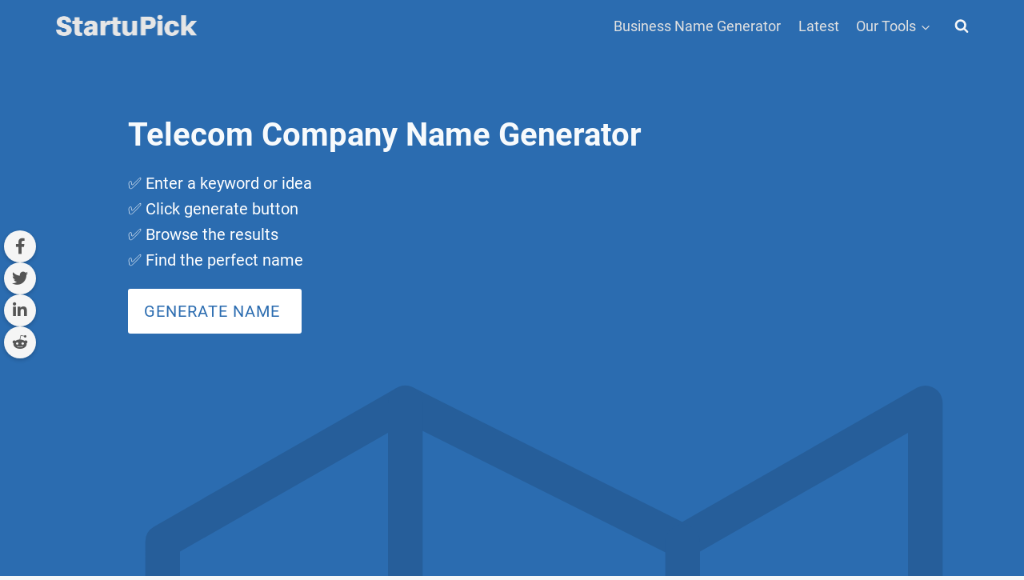

--- FILE ---
content_type: text/html; charset=UTF-8
request_url: https://startupick.com/telecom-company-names/
body_size: 36923
content:
<!doctype html>
<html lang="en-US" prefix="og: https://ogp.me/ns#" class="no-js" itemtype="https://schema.org/Blog" itemscope>
<head>
	<meta charset="UTF-8">
	<meta name="viewport" content="width=device-width, initial-scale=1, minimum-scale=1">
	
<!-- Search Engine Optimization by Rank Math - https://rankmath.com/ -->
<title>Telecom Company Name Generator | 300+ AI Names</title>
<meta name="description" content="Here we’ve put together these lists of Catchy, Cool, Good and Best telecom company names and name ideas,"/>
<meta name="robots" content="follow, index, max-snippet:-1, max-video-preview:-1, max-image-preview:large"/>
<link rel="canonical" href="https://startupick.com/telecom-company-names/" />
<meta property="og:locale" content="en_US" />
<meta property="og:type" content="WebPage" />
<meta property="og:title" content="Telecom Company Name Generator | 300+ AI Names" />
<meta property="og:description" content="Here we’ve put together these lists of Catchy, Cool, Good and Best telecom company names and name ideas," />
<meta property="og:url" content="https://startupick.com/telecom-company-names/" />
<meta property="og:site_name" content="Startupick" />
<meta property="article:section" content="Business Names" />
<meta property="og:image" content="https://startupick.com/wp-content/uploads/2024/12/StartuPick-OG.jpg" />
<meta property="og:image:secure_url" content="https://startupick.com/wp-content/uploads/2024/12/StartuPick-OG.jpg" />
<meta property="og:image:width" content="1200" />
<meta property="og:image:height" content="630" />
<meta property="og:image:alt" content="StartuPick" />
<meta property="og:image:type" content="image/jpeg" />
<meta name="twitter:card" content="summary_large_image" />
<meta name="twitter:title" content="Telecom Company Name Generator | 300+ AI Names" />
<meta name="twitter:description" content="Here we’ve put together these lists of Catchy, Cool, Good and Best telecom company names and name ideas," />
<meta name="twitter:image" content="https://startupick.com/wp-content/uploads/2024/12/StartuPick-OG.jpg" />
<!-- /Rank Math WordPress SEO plugin -->

<link rel='dns-prefetch' href='//cdnjs.cloudflare.com' />
			<script>document.documentElement.classList.remove( 'no-js' );</script>
			<link rel="alternate" title="oEmbed (JSON)" type="application/json+oembed" href="https://startupick.com/wp-json/oembed/1.0/embed?url=https%3A%2F%2Fstartupick.com%2Ftelecom-company-names%2F" />
<link rel="alternate" title="oEmbed (XML)" type="text/xml+oembed" href="https://startupick.com/wp-json/oembed/1.0/embed?url=https%3A%2F%2Fstartupick.com%2Ftelecom-company-names%2F&#038;format=xml" />
<script id="ezoic-wp-plugin-cmp" src="https://cmp.gatekeeperconsent.com/min.js" data-cfasync="false"></script>
<script id="ezoic-wp-plugin-gatekeeper" src="https://the.gatekeeperconsent.com/cmp.min.js" data-cfasync="false"></script>
<style id='wp-img-auto-sizes-contain-inline-css'>
img:is([sizes=auto i],[sizes^="auto," i]){contain-intrinsic-size:3000px 1500px}
/*# sourceURL=wp-img-auto-sizes-contain-inline-css */
</style>
<link rel='stylesheet' id='kadence-blocks-rowlayout-css' href='https://startupick.com/wp-content/plugins/kadence-blocks/dist/style-blocks-rowlayout.css?ver=3.5.29' media='all' />
<link rel='stylesheet' id='kadence-blocks-column-css' href='https://startupick.com/wp-content/plugins/kadence-blocks/dist/style-blocks-column.css?ver=3.5.29' media='all' />
<style id='kadence-blocks-advancedheading-inline-css'>
.wp-block-kadence-advancedheading mark{background:transparent;border-style:solid;border-width:0}.wp-block-kadence-advancedheading mark.kt-highlight{color:#f76a0c;}.kb-adv-heading-icon{display: inline-flex;justify-content: center;align-items: center;} .is-layout-constrained > .kb-advanced-heading-link {display: block;}.single-content .kadence-advanced-heading-wrapper h1, .single-content .kadence-advanced-heading-wrapper h2, .single-content .kadence-advanced-heading-wrapper h3, .single-content .kadence-advanced-heading-wrapper h4, .single-content .kadence-advanced-heading-wrapper h5, .single-content .kadence-advanced-heading-wrapper h6 {margin: 1.5em 0 .5em;}.single-content .kadence-advanced-heading-wrapper+* { margin-top:0;}.kb-screen-reader-text{position:absolute;width:1px;height:1px;padding:0;margin:-1px;overflow:hidden;clip:rect(0,0,0,0);}
/*# sourceURL=kadence-blocks-advancedheading-inline-css */
</style>
<link rel='stylesheet' id='kadence-blocks-advancedbtn-css' href='https://startupick.com/wp-content/plugins/kadence-blocks/dist/style-blocks-advancedbtn.css?ver=3.5.29' media='all' />
<link rel='stylesheet' id='kadence-blocks-icon-css' href='https://startupick.com/wp-content/plugins/kadence-blocks/dist/style-blocks-icon.css?ver=3.5.29' media='all' />
<style id='wp-emoji-styles-inline-css'>

	img.wp-smiley, img.emoji {
		display: inline !important;
		border: none !important;
		box-shadow: none !important;
		height: 1em !important;
		width: 1em !important;
		margin: 0 0.07em !important;
		vertical-align: -0.1em !important;
		background: none !important;
		padding: 0 !important;
	}
/*# sourceURL=wp-emoji-styles-inline-css */
</style>
<style id='wp-block-library-inline-css'>
:root{--wp-block-synced-color:#7a00df;--wp-block-synced-color--rgb:122,0,223;--wp-bound-block-color:var(--wp-block-synced-color);--wp-editor-canvas-background:#ddd;--wp-admin-theme-color:#007cba;--wp-admin-theme-color--rgb:0,124,186;--wp-admin-theme-color-darker-10:#006ba1;--wp-admin-theme-color-darker-10--rgb:0,107,160.5;--wp-admin-theme-color-darker-20:#005a87;--wp-admin-theme-color-darker-20--rgb:0,90,135;--wp-admin-border-width-focus:2px}@media (min-resolution:192dpi){:root{--wp-admin-border-width-focus:1.5px}}.wp-element-button{cursor:pointer}:root .has-very-light-gray-background-color{background-color:#eee}:root .has-very-dark-gray-background-color{background-color:#313131}:root .has-very-light-gray-color{color:#eee}:root .has-very-dark-gray-color{color:#313131}:root .has-vivid-green-cyan-to-vivid-cyan-blue-gradient-background{background:linear-gradient(135deg,#00d084,#0693e3)}:root .has-purple-crush-gradient-background{background:linear-gradient(135deg,#34e2e4,#4721fb 50%,#ab1dfe)}:root .has-hazy-dawn-gradient-background{background:linear-gradient(135deg,#faaca8,#dad0ec)}:root .has-subdued-olive-gradient-background{background:linear-gradient(135deg,#fafae1,#67a671)}:root .has-atomic-cream-gradient-background{background:linear-gradient(135deg,#fdd79a,#004a59)}:root .has-nightshade-gradient-background{background:linear-gradient(135deg,#330968,#31cdcf)}:root .has-midnight-gradient-background{background:linear-gradient(135deg,#020381,#2874fc)}:root{--wp--preset--font-size--normal:16px;--wp--preset--font-size--huge:42px}.has-regular-font-size{font-size:1em}.has-larger-font-size{font-size:2.625em}.has-normal-font-size{font-size:var(--wp--preset--font-size--normal)}.has-huge-font-size{font-size:var(--wp--preset--font-size--huge)}.has-text-align-center{text-align:center}.has-text-align-left{text-align:left}.has-text-align-right{text-align:right}.has-fit-text{white-space:nowrap!important}#end-resizable-editor-section{display:none}.aligncenter{clear:both}.items-justified-left{justify-content:flex-start}.items-justified-center{justify-content:center}.items-justified-right{justify-content:flex-end}.items-justified-space-between{justify-content:space-between}.screen-reader-text{border:0;clip-path:inset(50%);height:1px;margin:-1px;overflow:hidden;padding:0;position:absolute;width:1px;word-wrap:normal!important}.screen-reader-text:focus{background-color:#ddd;clip-path:none;color:#444;display:block;font-size:1em;height:auto;left:5px;line-height:normal;padding:15px 23px 14px;text-decoration:none;top:5px;width:auto;z-index:100000}html :where(.has-border-color){border-style:solid}html :where([style*=border-top-color]){border-top-style:solid}html :where([style*=border-right-color]){border-right-style:solid}html :where([style*=border-bottom-color]){border-bottom-style:solid}html :where([style*=border-left-color]){border-left-style:solid}html :where([style*=border-width]){border-style:solid}html :where([style*=border-top-width]){border-top-style:solid}html :where([style*=border-right-width]){border-right-style:solid}html :where([style*=border-bottom-width]){border-bottom-style:solid}html :where([style*=border-left-width]){border-left-style:solid}html :where(img[class*=wp-image-]){height:auto;max-width:100%}:where(figure){margin:0 0 1em}html :where(.is-position-sticky){--wp-admin--admin-bar--position-offset:var(--wp-admin--admin-bar--height,0px)}@media screen and (max-width:600px){html :where(.is-position-sticky){--wp-admin--admin-bar--position-offset:0px}}

/*# sourceURL=wp-block-library-inline-css */
</style><style id='wp-block-heading-inline-css'>
h1:where(.wp-block-heading).has-background,h2:where(.wp-block-heading).has-background,h3:where(.wp-block-heading).has-background,h4:where(.wp-block-heading).has-background,h5:where(.wp-block-heading).has-background,h6:where(.wp-block-heading).has-background{padding:1.25em 2.375em}h1.has-text-align-left[style*=writing-mode]:where([style*=vertical-lr]),h1.has-text-align-right[style*=writing-mode]:where([style*=vertical-rl]),h2.has-text-align-left[style*=writing-mode]:where([style*=vertical-lr]),h2.has-text-align-right[style*=writing-mode]:where([style*=vertical-rl]),h3.has-text-align-left[style*=writing-mode]:where([style*=vertical-lr]),h3.has-text-align-right[style*=writing-mode]:where([style*=vertical-rl]),h4.has-text-align-left[style*=writing-mode]:where([style*=vertical-lr]),h4.has-text-align-right[style*=writing-mode]:where([style*=vertical-rl]),h5.has-text-align-left[style*=writing-mode]:where([style*=vertical-lr]),h5.has-text-align-right[style*=writing-mode]:where([style*=vertical-rl]),h6.has-text-align-left[style*=writing-mode]:where([style*=vertical-lr]),h6.has-text-align-right[style*=writing-mode]:where([style*=vertical-rl]){rotate:180deg}
/*# sourceURL=https://startupick.com/wp-includes/blocks/heading/style.min.css */
</style>
<style id='wp-block-paragraph-inline-css'>
.is-small-text{font-size:.875em}.is-regular-text{font-size:1em}.is-large-text{font-size:2.25em}.is-larger-text{font-size:3em}.has-drop-cap:not(:focus):first-letter{float:left;font-size:8.4em;font-style:normal;font-weight:100;line-height:.68;margin:.05em .1em 0 0;text-transform:uppercase}body.rtl .has-drop-cap:not(:focus):first-letter{float:none;margin-left:.1em}p.has-drop-cap.has-background{overflow:hidden}:root :where(p.has-background){padding:1.25em 2.375em}:where(p.has-text-color:not(.has-link-color)) a{color:inherit}p.has-text-align-left[style*="writing-mode:vertical-lr"],p.has-text-align-right[style*="writing-mode:vertical-rl"]{rotate:180deg}
/*# sourceURL=https://startupick.com/wp-includes/blocks/paragraph/style.min.css */
</style>
<style id='wp-block-spacer-inline-css'>
.wp-block-spacer{clear:both}
/*# sourceURL=https://startupick.com/wp-includes/blocks/spacer/style.min.css */
</style>
<style id='global-styles-inline-css'>
:root{--wp--preset--aspect-ratio--square: 1;--wp--preset--aspect-ratio--4-3: 4/3;--wp--preset--aspect-ratio--3-4: 3/4;--wp--preset--aspect-ratio--3-2: 3/2;--wp--preset--aspect-ratio--2-3: 2/3;--wp--preset--aspect-ratio--16-9: 16/9;--wp--preset--aspect-ratio--9-16: 9/16;--wp--preset--color--black: #000000;--wp--preset--color--cyan-bluish-gray: #abb8c3;--wp--preset--color--white: #ffffff;--wp--preset--color--pale-pink: #f78da7;--wp--preset--color--vivid-red: #cf2e2e;--wp--preset--color--luminous-vivid-orange: #ff6900;--wp--preset--color--luminous-vivid-amber: #fcb900;--wp--preset--color--light-green-cyan: #7bdcb5;--wp--preset--color--vivid-green-cyan: #00d084;--wp--preset--color--pale-cyan-blue: #8ed1fc;--wp--preset--color--vivid-cyan-blue: #0693e3;--wp--preset--color--vivid-purple: #9b51e0;--wp--preset--color--theme-palette-1: var(--global-palette1);--wp--preset--color--theme-palette-2: var(--global-palette2);--wp--preset--color--theme-palette-3: var(--global-palette3);--wp--preset--color--theme-palette-4: var(--global-palette4);--wp--preset--color--theme-palette-5: var(--global-palette5);--wp--preset--color--theme-palette-6: var(--global-palette6);--wp--preset--color--theme-palette-7: var(--global-palette7);--wp--preset--color--theme-palette-8: var(--global-palette8);--wp--preset--color--theme-palette-9: var(--global-palette9);--wp--preset--color--theme-palette-10: var(--global-palette10);--wp--preset--color--theme-palette-11: var(--global-palette11);--wp--preset--color--theme-palette-12: var(--global-palette12);--wp--preset--color--theme-palette-13: var(--global-palette13);--wp--preset--color--theme-palette-14: var(--global-palette14);--wp--preset--color--theme-palette-15: var(--global-palette15);--wp--preset--gradient--vivid-cyan-blue-to-vivid-purple: linear-gradient(135deg,rgb(6,147,227) 0%,rgb(155,81,224) 100%);--wp--preset--gradient--light-green-cyan-to-vivid-green-cyan: linear-gradient(135deg,rgb(122,220,180) 0%,rgb(0,208,130) 100%);--wp--preset--gradient--luminous-vivid-amber-to-luminous-vivid-orange: linear-gradient(135deg,rgb(252,185,0) 0%,rgb(255,105,0) 100%);--wp--preset--gradient--luminous-vivid-orange-to-vivid-red: linear-gradient(135deg,rgb(255,105,0) 0%,rgb(207,46,46) 100%);--wp--preset--gradient--very-light-gray-to-cyan-bluish-gray: linear-gradient(135deg,rgb(238,238,238) 0%,rgb(169,184,195) 100%);--wp--preset--gradient--cool-to-warm-spectrum: linear-gradient(135deg,rgb(74,234,220) 0%,rgb(151,120,209) 20%,rgb(207,42,186) 40%,rgb(238,44,130) 60%,rgb(251,105,98) 80%,rgb(254,248,76) 100%);--wp--preset--gradient--blush-light-purple: linear-gradient(135deg,rgb(255,206,236) 0%,rgb(152,150,240) 100%);--wp--preset--gradient--blush-bordeaux: linear-gradient(135deg,rgb(254,205,165) 0%,rgb(254,45,45) 50%,rgb(107,0,62) 100%);--wp--preset--gradient--luminous-dusk: linear-gradient(135deg,rgb(255,203,112) 0%,rgb(199,81,192) 50%,rgb(65,88,208) 100%);--wp--preset--gradient--pale-ocean: linear-gradient(135deg,rgb(255,245,203) 0%,rgb(182,227,212) 50%,rgb(51,167,181) 100%);--wp--preset--gradient--electric-grass: linear-gradient(135deg,rgb(202,248,128) 0%,rgb(113,206,126) 100%);--wp--preset--gradient--midnight: linear-gradient(135deg,rgb(2,3,129) 0%,rgb(40,116,252) 100%);--wp--preset--font-size--small: var(--global-font-size-small);--wp--preset--font-size--medium: var(--global-font-size-medium);--wp--preset--font-size--large: var(--global-font-size-large);--wp--preset--font-size--x-large: 42px;--wp--preset--font-size--larger: var(--global-font-size-larger);--wp--preset--font-size--xxlarge: var(--global-font-size-xxlarge);--wp--preset--spacing--20: 0.44rem;--wp--preset--spacing--30: 0.67rem;--wp--preset--spacing--40: 1rem;--wp--preset--spacing--50: 1.5rem;--wp--preset--spacing--60: 2.25rem;--wp--preset--spacing--70: 3.38rem;--wp--preset--spacing--80: 5.06rem;--wp--preset--shadow--natural: 6px 6px 9px rgba(0, 0, 0, 0.2);--wp--preset--shadow--deep: 12px 12px 50px rgba(0, 0, 0, 0.4);--wp--preset--shadow--sharp: 6px 6px 0px rgba(0, 0, 0, 0.2);--wp--preset--shadow--outlined: 6px 6px 0px -3px rgb(255, 255, 255), 6px 6px rgb(0, 0, 0);--wp--preset--shadow--crisp: 6px 6px 0px rgb(0, 0, 0);}:where(.is-layout-flex){gap: 0.5em;}:where(.is-layout-grid){gap: 0.5em;}body .is-layout-flex{display: flex;}.is-layout-flex{flex-wrap: wrap;align-items: center;}.is-layout-flex > :is(*, div){margin: 0;}body .is-layout-grid{display: grid;}.is-layout-grid > :is(*, div){margin: 0;}:where(.wp-block-columns.is-layout-flex){gap: 2em;}:where(.wp-block-columns.is-layout-grid){gap: 2em;}:where(.wp-block-post-template.is-layout-flex){gap: 1.25em;}:where(.wp-block-post-template.is-layout-grid){gap: 1.25em;}.has-black-color{color: var(--wp--preset--color--black) !important;}.has-cyan-bluish-gray-color{color: var(--wp--preset--color--cyan-bluish-gray) !important;}.has-white-color{color: var(--wp--preset--color--white) !important;}.has-pale-pink-color{color: var(--wp--preset--color--pale-pink) !important;}.has-vivid-red-color{color: var(--wp--preset--color--vivid-red) !important;}.has-luminous-vivid-orange-color{color: var(--wp--preset--color--luminous-vivid-orange) !important;}.has-luminous-vivid-amber-color{color: var(--wp--preset--color--luminous-vivid-amber) !important;}.has-light-green-cyan-color{color: var(--wp--preset--color--light-green-cyan) !important;}.has-vivid-green-cyan-color{color: var(--wp--preset--color--vivid-green-cyan) !important;}.has-pale-cyan-blue-color{color: var(--wp--preset--color--pale-cyan-blue) !important;}.has-vivid-cyan-blue-color{color: var(--wp--preset--color--vivid-cyan-blue) !important;}.has-vivid-purple-color{color: var(--wp--preset--color--vivid-purple) !important;}.has-black-background-color{background-color: var(--wp--preset--color--black) !important;}.has-cyan-bluish-gray-background-color{background-color: var(--wp--preset--color--cyan-bluish-gray) !important;}.has-white-background-color{background-color: var(--wp--preset--color--white) !important;}.has-pale-pink-background-color{background-color: var(--wp--preset--color--pale-pink) !important;}.has-vivid-red-background-color{background-color: var(--wp--preset--color--vivid-red) !important;}.has-luminous-vivid-orange-background-color{background-color: var(--wp--preset--color--luminous-vivid-orange) !important;}.has-luminous-vivid-amber-background-color{background-color: var(--wp--preset--color--luminous-vivid-amber) !important;}.has-light-green-cyan-background-color{background-color: var(--wp--preset--color--light-green-cyan) !important;}.has-vivid-green-cyan-background-color{background-color: var(--wp--preset--color--vivid-green-cyan) !important;}.has-pale-cyan-blue-background-color{background-color: var(--wp--preset--color--pale-cyan-blue) !important;}.has-vivid-cyan-blue-background-color{background-color: var(--wp--preset--color--vivid-cyan-blue) !important;}.has-vivid-purple-background-color{background-color: var(--wp--preset--color--vivid-purple) !important;}.has-black-border-color{border-color: var(--wp--preset--color--black) !important;}.has-cyan-bluish-gray-border-color{border-color: var(--wp--preset--color--cyan-bluish-gray) !important;}.has-white-border-color{border-color: var(--wp--preset--color--white) !important;}.has-pale-pink-border-color{border-color: var(--wp--preset--color--pale-pink) !important;}.has-vivid-red-border-color{border-color: var(--wp--preset--color--vivid-red) !important;}.has-luminous-vivid-orange-border-color{border-color: var(--wp--preset--color--luminous-vivid-orange) !important;}.has-luminous-vivid-amber-border-color{border-color: var(--wp--preset--color--luminous-vivid-amber) !important;}.has-light-green-cyan-border-color{border-color: var(--wp--preset--color--light-green-cyan) !important;}.has-vivid-green-cyan-border-color{border-color: var(--wp--preset--color--vivid-green-cyan) !important;}.has-pale-cyan-blue-border-color{border-color: var(--wp--preset--color--pale-cyan-blue) !important;}.has-vivid-cyan-blue-border-color{border-color: var(--wp--preset--color--vivid-cyan-blue) !important;}.has-vivid-purple-border-color{border-color: var(--wp--preset--color--vivid-purple) !important;}.has-vivid-cyan-blue-to-vivid-purple-gradient-background{background: var(--wp--preset--gradient--vivid-cyan-blue-to-vivid-purple) !important;}.has-light-green-cyan-to-vivid-green-cyan-gradient-background{background: var(--wp--preset--gradient--light-green-cyan-to-vivid-green-cyan) !important;}.has-luminous-vivid-amber-to-luminous-vivid-orange-gradient-background{background: var(--wp--preset--gradient--luminous-vivid-amber-to-luminous-vivid-orange) !important;}.has-luminous-vivid-orange-to-vivid-red-gradient-background{background: var(--wp--preset--gradient--luminous-vivid-orange-to-vivid-red) !important;}.has-very-light-gray-to-cyan-bluish-gray-gradient-background{background: var(--wp--preset--gradient--very-light-gray-to-cyan-bluish-gray) !important;}.has-cool-to-warm-spectrum-gradient-background{background: var(--wp--preset--gradient--cool-to-warm-spectrum) !important;}.has-blush-light-purple-gradient-background{background: var(--wp--preset--gradient--blush-light-purple) !important;}.has-blush-bordeaux-gradient-background{background: var(--wp--preset--gradient--blush-bordeaux) !important;}.has-luminous-dusk-gradient-background{background: var(--wp--preset--gradient--luminous-dusk) !important;}.has-pale-ocean-gradient-background{background: var(--wp--preset--gradient--pale-ocean) !important;}.has-electric-grass-gradient-background{background: var(--wp--preset--gradient--electric-grass) !important;}.has-midnight-gradient-background{background: var(--wp--preset--gradient--midnight) !important;}.has-small-font-size{font-size: var(--wp--preset--font-size--small) !important;}.has-medium-font-size{font-size: var(--wp--preset--font-size--medium) !important;}.has-large-font-size{font-size: var(--wp--preset--font-size--large) !important;}.has-x-large-font-size{font-size: var(--wp--preset--font-size--x-large) !important;}
/*# sourceURL=global-styles-inline-css */
</style>
<style id='core-block-supports-inline-css'>
.wp-elements-79e0bad940d96a24dfeb97e90423c4d3 a:where(:not(.wp-element-button)){color:var(--wp--preset--color--theme-palette-8);}.wp-elements-cb8f3380ed1675c91eb4d509e9fd5e6c a:where(:not(.wp-element-button)){color:var(--wp--preset--color--theme-palette-8);}.wp-elements-c486684d36ff74fc06cd4f0034f2a924 a:where(:not(.wp-element-button)){color:var(--wp--preset--color--theme-palette-8);}.wp-elements-293a9ac9db48f9179a2f88aa05eec322 a:where(:not(.wp-element-button)){color:var(--wp--preset--color--theme-palette-8);}
/*# sourceURL=core-block-supports-inline-css */
</style>

<style id='classic-theme-styles-inline-css'>
/*! This file is auto-generated */
.wp-block-button__link{color:#fff;background-color:#32373c;border-radius:9999px;box-shadow:none;text-decoration:none;padding:calc(.667em + 2px) calc(1.333em + 2px);font-size:1.125em}.wp-block-file__button{background:#32373c;color:#fff;text-decoration:none}
/*# sourceURL=/wp-includes/css/classic-themes.min.css */
</style>
<link rel='stylesheet' id='font-awesome-css' href='https://cdnjs.cloudflare.com/ajax/libs/font-awesome/6.0.0-beta3/css/all.min.css?ver=6.9' media='all' />
<link rel='stylesheet' id='kadence-global-css' href='https://startupick.com/wp-content/themes/kadence/assets/css/global.min.css?ver=1.4.2' media='all' />
<style id='kadence-global-inline-css'>
/* Kadence Base CSS */
:root{--global-palette1:#2B6CB0;--global-palette2:#265E9A;--global-palette3:#222222;--global-palette4:#3B3B3B;--global-palette5:#515151;--global-palette6:#626262;--global-palette7:#E1E1E1;--global-palette8:#F7F7F7;--global-palette9:#ffffff;--global-palette10:oklch(from var(--global-palette1) calc(l + 0.10 * (1 - l)) calc(c * 1.00) calc(h + 180) / 100%);--global-palette11:#13612e;--global-palette12:#1159af;--global-palette13:#b82105;--global-palette14:#f7630c;--global-palette15:#f5a524;--global-palette9rgb:255, 255, 255;--global-palette-highlight:var(--global-palette1);--global-palette-highlight-alt:var(--global-palette2);--global-palette-highlight-alt2:var(--global-palette7);--global-palette-btn-bg:var(--global-palette1);--global-palette-btn-bg-hover:var(--global-palette2);--global-palette-btn:var(--global-palette9);--global-palette-btn-hover:var(--global-palette9);--global-palette-btn-sec-bg:var(--global-palette7);--global-palette-btn-sec-bg-hover:var(--global-palette2);--global-palette-btn-sec:var(--global-palette3);--global-palette-btn-sec-hover:var(--global-palette9);--global-body-font-family:Roboto, sans-serif;--global-heading-font-family:Roboto, sans-serif;--global-primary-nav-font-family:inherit;--global-fallback-font:sans-serif;--global-display-fallback-font:sans-serif;--global-content-width:1430px;--global-content-wide-width:calc(1430px + 230px);--global-content-narrow-width:842px;--global-content-edge-padding:70px;--global-content-boxed-padding:25px;--global-calc-content-width:calc(1430px - var(--global-content-edge-padding) - var(--global-content-edge-padding) );--wp--style--global--content-size:var(--global-calc-content-width);}.wp-site-blocks{--global-vw:calc( 100vw - ( 0.5 * var(--scrollbar-offset)));}body{background:var(--global-palette8);}body, input, select, optgroup, textarea{font-style:normal;font-weight:normal;font-size:20px;line-height:1.6;font-family:var(--global-body-font-family);color:var(--global-palette4);}.content-bg, body.content-style-unboxed .site{background:var(--global-palette9);}h1,h2,h3,h4,h5,h6{font-family:var(--global-heading-font-family);}h1{font-style:normal;font-weight:500;font-size:33px;line-height:50px;text-transform:none;color:var(--global-palette3);}h2{font-style:normal;font-weight:900;font-size:32px;line-height:40px;text-transform:capitalize;color:var(--global-palette4);}h3{font-style:normal;font-weight:700;font-size:29px;line-height:35px;font-family:Roboto, sans-serif;text-transform:capitalize;color:var(--global-palette4);}h4{font-style:normal;font-weight:500;font-size:24px;line-height:29px;font-family:Roboto, sans-serif;text-transform:capitalize;color:var(--global-palette4);}h5{font-style:normal;font-weight:500;font-size:22px;line-height:1.5;font-family:Roboto, sans-serif;text-transform:capitalize;color:var(--global-palette4);}h6{font-style:normal;font-weight:500;font-size:21px;line-height:1.5;font-family:Roboto, sans-serif;text-transform:capitalize;color:var(--global-palette4);}.entry-hero h1{font-style:normal;font-weight:normal;font-size:44px;line-height:55px;font-family:Oswald, sans-serif;text-transform:none;color:var(--global-palette3);}@media all and (max-width: 767px){.wp-site-blocks .entry-hero h1{font-size:30px;line-height:33px;}}.entry-hero .kadence-breadcrumbs{max-width:1430px;}.site-container, .site-header-row-layout-contained, .site-footer-row-layout-contained, .entry-hero-layout-contained, .comments-area, .alignfull > .wp-block-cover__inner-container, .alignwide > .wp-block-cover__inner-container{max-width:var(--global-content-width);}.content-width-narrow .content-container.site-container, .content-width-narrow .hero-container.site-container{max-width:var(--global-content-narrow-width);}@media all and (min-width: 1660px){.wp-site-blocks .content-container  .alignwide{margin-left:-115px;margin-right:-115px;width:unset;max-width:unset;}}@media all and (min-width: 1102px){.content-width-narrow .wp-site-blocks .content-container .alignwide{margin-left:-130px;margin-right:-130px;width:unset;max-width:unset;}}.content-style-boxed .wp-site-blocks .entry-content .alignwide{margin-left:calc( -1 * var( --global-content-boxed-padding ) );margin-right:calc( -1 * var( --global-content-boxed-padding ) );}.content-area{margin-top:4.95rem;margin-bottom:4.95rem;}@media all and (max-width: 1024px){.content-area{margin-top:3rem;margin-bottom:3rem;}}@media all and (max-width: 767px){.content-area{margin-top:0px;margin-bottom:0px;}}@media all and (max-width: 1024px){:root{--global-content-boxed-padding:2rem;}}@media all and (max-width: 767px){:root{--global-content-edge-padding:20px;--global-content-boxed-padding:10px;}}.entry-content-wrap{padding:25px;}@media all and (max-width: 1024px){.entry-content-wrap{padding:2rem;}}@media all and (max-width: 767px){.entry-content-wrap{padding:10px;}}.entry.single-entry{box-shadow:0px 15px 15px -10px rgba(187,255,153,0);border-radius:0px 0px 0px 0px;}.entry.loop-entry{box-shadow:0px 15px 15px -10px rgba(0,0,0,0.05);}.loop-entry .entry-content-wrap{padding:2rem;}@media all and (max-width: 1024px){.loop-entry .entry-content-wrap{padding:2rem;}}@media all and (max-width: 767px){.loop-entry .entry-content-wrap{padding:1.5rem;}}.primary-sidebar.widget-area .widget{margin-bottom:1.5em;color:var(--global-palette4);}.primary-sidebar.widget-area .widget-title{font-weight:700;font-size:20px;line-height:1.5;color:var(--global-palette3);}button, .button, .wp-block-button__link, input[type="button"], input[type="reset"], input[type="submit"], .fl-button, .elementor-button-wrapper .elementor-button, .wc-block-components-checkout-place-order-button, .wc-block-cart__submit{box-shadow:0px 0px 0px -7px rgba(0,0,0,0);}button:hover, button:focus, button:active, .button:hover, .button:focus, .button:active, .wp-block-button__link:hover, .wp-block-button__link:focus, .wp-block-button__link:active, input[type="button"]:hover, input[type="button"]:focus, input[type="button"]:active, input[type="reset"]:hover, input[type="reset"]:focus, input[type="reset"]:active, input[type="submit"]:hover, input[type="submit"]:focus, input[type="submit"]:active, .elementor-button-wrapper .elementor-button:hover, .elementor-button-wrapper .elementor-button:focus, .elementor-button-wrapper .elementor-button:active, .wc-block-cart__submit:hover{box-shadow:0px 15px 25px -7px rgba(0,0,0,0.1);}.kb-button.kb-btn-global-outline.kb-btn-global-inherit{padding-top:calc(px - 2px);padding-right:calc(px - 2px);padding-bottom:calc(px - 2px);padding-left:calc(px - 2px);}@media all and (min-width: 1025px){.transparent-header .entry-hero .entry-hero-container-inner{padding-top:65px;}}@media all and (max-width: 1024px){.mobile-transparent-header .entry-hero .entry-hero-container-inner{padding-top:65px;}}@media all and (max-width: 767px){.mobile-transparent-header .entry-hero .entry-hero-container-inner{padding-top:65px;}}.comment-metadata a:not(.comment-edit-link), .comment-body .edit-link:before{display:none;}body.single .content-bg, body.content-style-unboxed.single .site{background:var(--global-palette8);}body.single .entry-related{background:var(--global-palette8);}.wp-site-blocks .entry-related h2.entry-related-title{font-style:normal;font-size:20px;}.wp-site-blocks .post-title h1{font-style:normal;font-weight:600;font-size:44px;line-height:55px;font-family:Oswald, sans-serif;color:var(--global-palette4);}@media all and (max-width: 767px){.wp-site-blocks .post-title h1{font-size:41px;line-height:55px;}}.post-title .entry-meta{color:var(--global-palette4);}.post-hero-section .entry-hero-container-inner{background:var(--global-palette8);}.entry-hero.post-hero-section .entry-header{min-height:170px;}@media all and (max-width: 767px){.entry-hero.post-hero-section .entry-header{min-height:133px;}}.loop-entry.type-post h2.entry-title{font-style:normal;font-size:25px;color:var(--global-palette4);}.loop-entry.type-post .entry-taxonomies{font-style:normal;font-weight:normal;font-size:11px;text-transform:capitalize;}.loop-entry.type-post .entry-taxonomies, .loop-entry.type-post .entry-taxonomies a{color:var(--global-palette6);}.loop-entry.type-post .entry-taxonomies .category-style-pill a{background:var(--global-palette6);}.loop-entry.type-post .entry-meta{font-style:normal;font-size:14px;line-height:1.4;}
/* Kadence Header CSS */
.wp-site-blocks #mobile-header{display:block;}.wp-site-blocks #main-header{display:none;}@media all and (min-width: 1015px){.wp-site-blocks #mobile-header{display:none;}.wp-site-blocks #main-header{display:block;}}@media all and (max-width: 1014px){.mobile-transparent-header #masthead{position:absolute;left:0px;right:0px;z-index:100;}.kadence-scrollbar-fixer.mobile-transparent-header #masthead{right:var(--scrollbar-offset,0);}.mobile-transparent-header #masthead, .mobile-transparent-header .site-top-header-wrap .site-header-row-container-inner, .mobile-transparent-header .site-main-header-wrap .site-header-row-container-inner, .mobile-transparent-header .site-bottom-header-wrap .site-header-row-container-inner{background:transparent;}.site-header-row-tablet-layout-fullwidth, .site-header-row-tablet-layout-standard{padding:0px;}}@media all and (min-width: 1015px){.transparent-header #masthead{position:absolute;left:0px;right:0px;z-index:100;}.transparent-header.kadence-scrollbar-fixer #masthead{right:var(--scrollbar-offset,0);}.transparent-header #masthead, .transparent-header .site-top-header-wrap .site-header-row-container-inner, .transparent-header .site-main-header-wrap .site-header-row-container-inner, .transparent-header .site-bottom-header-wrap .site-header-row-container-inner{background:transparent;}}.site-branding a.brand img{max-width:195px;}.site-branding a.brand img.svg-logo-image{width:195px;}.site-branding{padding:0px 0px 0px 0px;}#masthead, #masthead .kadence-sticky-header.item-is-fixed:not(.item-at-start):not(.site-header-row-container):not(.site-main-header-wrap), #masthead .kadence-sticky-header.item-is-fixed:not(.item-at-start) > .site-header-row-container-inner{background:#ffffff;}.site-main-header-wrap .site-header-row-container-inner{background:var(--global-palette1);}.site-main-header-inner-wrap{min-height:65px;}.site-main-header-wrap .site-header-row-container-inner>.site-container{padding:0px 60px 0px 60px;}@media all and (max-width: 767px){.site-main-header-wrap .site-header-row-container-inner>.site-container{padding:0px 20px 0px 20px;}}#masthead .kadence-sticky-header.item-is-fixed:not(.item-at-start):not(.site-header-row-container):not(.item-hidden-above):not(.site-main-header-wrap), #masthead .kadence-sticky-header.item-is-fixed:not(.item-at-start):not(.item-hidden-above) > .site-header-row-container-inner{background:var(--global-palette3);border-bottom:3px none var(--global-palette6);}.site-main-header-wrap.site-header-row-container.site-header-focus-item.site-header-row-layout-standard.kadence-sticky-header.item-is-fixed.item-is-stuck, .site-header-upper-inner-wrap.kadence-sticky-header.item-is-fixed.item-is-stuck, .site-header-inner-wrap.kadence-sticky-header.item-is-fixed.item-is-stuck, .site-top-header-wrap.site-header-row-container.site-header-focus-item.site-header-row-layout-standard.kadence-sticky-header.item-is-fixed.item-is-stuck, .site-bottom-header-wrap.site-header-row-container.site-header-focus-item.site-header-row-layout-standard.kadence-sticky-header.item-is-fixed.item-is-stuck{box-shadow:0px 0px 0px 0px rgba(0,0,0,0);}@media all and (max-width: 767px){#masthead .kadence-sticky-header.item-is-fixed:not(.item-at-start):not(.site-header-row-container):not(.item-hidden-above):not(.site-main-header-wrap), #masthead .kadence-sticky-header.item-is-fixed:not(.item-at-start):not(.item-hidden-above) > .site-header-row-container-inner{background:var(--global-palette3);}}.header-navigation[class*="header-navigation-style-underline"] .header-menu-container.primary-menu-container>ul>li>a:after{width:calc( 100% - 1.2em);}.main-navigation .primary-menu-container > ul > li.menu-item > a{padding-left:calc(1.2em / 2);padding-right:calc(1.2em / 2);padding-top:0.6em;padding-bottom:0.6em;color:var(--global-palette7);}.main-navigation .primary-menu-container > ul > li.menu-item .dropdown-nav-special-toggle{right:calc(1.2em / 2);}.main-navigation .primary-menu-container > ul li.menu-item > a{font-style:normal;font-size:18px;}.main-navigation .primary-menu-container > ul > li.menu-item > a:hover{color:var(--global-palette9);}.main-navigation .primary-menu-container > ul > li.menu-item.current-menu-item > a{color:var(--global-palette7);}.header-navigation .header-menu-container ul ul.sub-menu, .header-navigation .header-menu-container ul ul.submenu{background:var(--global-palette3);box-shadow:0px 2px 13px 0px rgba(0,0,0,0.1);}.header-navigation .header-menu-container ul ul li.menu-item, .header-menu-container ul.menu > li.kadence-menu-mega-enabled > ul > li.menu-item > a{border-bottom:1px solid rgba(255,255,255,0.1);border-radius:0px 0px 0px 0px;}.header-navigation .header-menu-container ul ul li.menu-item > a{width:200px;padding-top:1em;padding-bottom:1em;color:var(--global-palette8);font-size:12px;}.header-navigation .header-menu-container ul ul li.menu-item > a:hover{color:var(--global-palette9);background:var(--global-palette4);border-radius:0px 0px 0px 0px;}.header-navigation .header-menu-container ul ul li.menu-item.current-menu-item > a{color:var(--global-palette9);background:var(--global-palette4);border-radius:0px 0px 0px 0px;}.mobile-toggle-open-container .menu-toggle-open, .mobile-toggle-open-container .menu-toggle-open:focus{color:var(--global-palette7);padding:0.4px 0.6px 0.4px 0.6px;font-size:14px;}.mobile-toggle-open-container .menu-toggle-open.menu-toggle-style-bordered{border:1px solid currentColor;}.mobile-toggle-open-container .menu-toggle-open .menu-toggle-icon{font-size:25px;}.mobile-toggle-open-container .menu-toggle-open:hover, .mobile-toggle-open-container .menu-toggle-open:focus-visible{color:var(--global-palette-highlight);}.mobile-navigation ul li{font-size:14px;}.mobile-navigation ul li a{padding-top:1em;padding-bottom:1em;}.mobile-navigation ul li > a, .mobile-navigation ul li.menu-item-has-children > .drawer-nav-drop-wrap{color:var(--global-palette8);}.mobile-navigation ul li.current-menu-item > a, .mobile-navigation ul li.current-menu-item.menu-item-has-children > .drawer-nav-drop-wrap{color:var(--global-palette-highlight);}.mobile-navigation ul li.menu-item-has-children .drawer-nav-drop-wrap, .mobile-navigation ul li:not(.menu-item-has-children) a{border-bottom:1px solid rgba(255,255,255,0.1);}.mobile-navigation:not(.drawer-navigation-parent-toggle-true) ul li.menu-item-has-children .drawer-nav-drop-wrap button{border-left:1px solid rgba(255,255,255,0.1);}#mobile-drawer .drawer-header .drawer-toggle{padding:0.6em 0.15em 0.6em 0.15em;font-size:24px;}.search-toggle-open-container .search-toggle-open{color:var(--global-palette8);}.search-toggle-open-container .search-toggle-open.search-toggle-style-bordered{border:1px solid currentColor;}.search-toggle-open-container .search-toggle-open .search-toggle-icon{font-size:1em;}.search-toggle-open-container .search-toggle-open:hover, .search-toggle-open-container .search-toggle-open:focus{color:var(--global-palette7);}#search-drawer .drawer-inner{background:rgba(9, 12, 16, 0.97);}
/* Kadence Footer CSS */
#colophon{background:#ffffff;}.site-middle-footer-wrap .site-footer-row-container-inner{background:var(--global-palette1);}.site-footer .site-middle-footer-wrap a:where(:not(.button):not(.wp-block-button__link):not(.wp-element-button)):hover{color:var(--global-palette3);}.site-middle-footer-inner-wrap{padding-top:37px;padding-bottom:20px;grid-column-gap:76px;grid-row-gap:76px;}.site-middle-footer-inner-wrap .widget{margin-bottom:30px;}.site-middle-footer-inner-wrap .site-footer-section:not(:last-child):after{right:calc(-76px / 2);}.site-bottom-footer-wrap .site-footer-row-container-inner{background:var(--global-palette2);font-style:normal;color:var(--global-palette9);border-top:1px solid var(--global-palette4);}.site-bottom-footer-inner-wrap{min-height:10px;padding-top:0px;padding-bottom:0px;grid-column-gap:30px;}.site-bottom-footer-inner-wrap .widget{margin-bottom:30px;}.site-bottom-footer-inner-wrap .widget-area .widget-title{font-style:normal;}.site-bottom-footer-inner-wrap .site-footer-section:not(:last-child):after{right:calc(-30px / 2);}#colophon .footer-html{font-style:normal;font-size:14px;color:var(--global-palette7);}
/* Kadence Pro Header CSS */
.header-navigation-dropdown-direction-left ul ul.submenu, .header-navigation-dropdown-direction-left ul ul.sub-menu{right:0px;left:auto;}.rtl .header-navigation-dropdown-direction-right ul ul.submenu, .rtl .header-navigation-dropdown-direction-right ul ul.sub-menu{left:0px;right:auto;}.header-account-button .nav-drop-title-wrap > .kadence-svg-iconset, .header-account-button > .kadence-svg-iconset{font-size:1.2em;}.site-header-item .header-account-button .nav-drop-title-wrap, .site-header-item .header-account-wrap > .header-account-button{display:flex;align-items:center;}.header-account-style-icon_label .header-account-label{padding-left:5px;}.header-account-style-label_icon .header-account-label{padding-right:5px;}.site-header-item .header-account-wrap .header-account-button{text-decoration:none;box-shadow:none;color:inherit;background:transparent;padding:0.6em 0em 0.6em 0em;}.header-mobile-account-wrap .header-account-button .nav-drop-title-wrap > .kadence-svg-iconset, .header-mobile-account-wrap .header-account-button > .kadence-svg-iconset{font-size:1.2em;}.header-mobile-account-wrap .header-account-button .nav-drop-title-wrap, .header-mobile-account-wrap > .header-account-button{display:flex;align-items:center;}.header-mobile-account-wrap.header-account-style-icon_label .header-account-label{padding-left:5px;}.header-mobile-account-wrap.header-account-style-label_icon .header-account-label{padding-right:5px;}.header-mobile-account-wrap .header-account-button{text-decoration:none;box-shadow:none;color:inherit;background:transparent;padding:0.6em 0em 0.6em 0em;}#login-drawer .drawer-inner .drawer-content{display:flex;justify-content:center;align-items:center;position:absolute;top:0px;bottom:0px;left:0px;right:0px;padding:0px;}#loginform p label{display:block;}#login-drawer #loginform{width:100%;}#login-drawer #loginform input{width:100%;}#login-drawer #loginform input[type="checkbox"]{width:auto;}#login-drawer .drawer-inner .drawer-header{position:relative;z-index:100;}#login-drawer .drawer-content_inner.widget_login_form_inner{padding:2em;width:100%;max-width:350px;border-radius:.25rem;background:var(--global-palette9);color:var(--global-palette4);}#login-drawer .lost_password a{color:var(--global-palette6);}#login-drawer .lost_password, #login-drawer .register-field{text-align:center;}#login-drawer .widget_login_form_inner p{margin-top:1.2em;margin-bottom:0em;}#login-drawer .widget_login_form_inner p:first-child{margin-top:0em;}#login-drawer .widget_login_form_inner label{margin-bottom:0.5em;}#login-drawer hr.register-divider{margin:1.2em 0;border-width:1px;}#login-drawer .register-field{font-size:90%;}@media all and (min-width: 1025px){#login-drawer hr.register-divider.hide-desktop{display:none;}#login-drawer p.register-field.hide-desktop{display:none;}}@media all and (max-width: 1024px){#login-drawer hr.register-divider.hide-mobile{display:none;}#login-drawer p.register-field.hide-mobile{display:none;}}@media all and (max-width: 767px){#login-drawer hr.register-divider.hide-mobile{display:none;}#login-drawer p.register-field.hide-mobile{display:none;}}.tertiary-navigation .tertiary-menu-container > ul > li.menu-item > a{padding-left:calc(1.2em / 2);padding-right:calc(1.2em / 2);padding-top:0.6em;padding-bottom:0.6em;color:var(--global-palette5);}.tertiary-navigation .tertiary-menu-container > ul > li.menu-item > a:hover{color:var(--global-palette-highlight);}.tertiary-navigation .tertiary-menu-container > ul > li.menu-item.current-menu-item > a{color:var(--global-palette3);}.header-navigation[class*="header-navigation-style-underline"] .header-menu-container.tertiary-menu-container>ul>li>a:after{width:calc( 100% - 1.2em);}.quaternary-navigation .quaternary-menu-container > ul > li.menu-item > a{padding-left:calc(1.2em / 2);padding-right:calc(1.2em / 2);padding-top:0.6em;padding-bottom:0.6em;color:var(--global-palette5);}.quaternary-navigation .quaternary-menu-container > ul > li.menu-item > a:hover{color:var(--global-palette-highlight);}.quaternary-navigation .quaternary-menu-container > ul > li.menu-item.current-menu-item > a{color:var(--global-palette3);}.header-navigation[class*="header-navigation-style-underline"] .header-menu-container.quaternary-menu-container>ul>li>a:after{width:calc( 100% - 1.2em);}#main-header .header-divider{border-right:1px solid var(--global-palette6);height:50%;}#main-header .header-divider2{border-right:1px solid var(--global-palette6);height:50%;}#main-header .header-divider3{border-right:1px solid var(--global-palette6);height:50%;}#mobile-header .header-mobile-divider, #mobile-drawer .header-mobile-divider{border-right:1px solid var(--global-palette6);height:50%;}#mobile-drawer .header-mobile-divider{border-top:1px solid var(--global-palette6);width:50%;}#mobile-header .header-mobile-divider2{border-right:1px solid var(--global-palette6);height:50%;}#mobile-drawer .header-mobile-divider2{border-top:1px solid var(--global-palette6);width:50%;}.header-item-search-bar form ::-webkit-input-placeholder{color:currentColor;opacity:0.5;}.header-item-search-bar form ::placeholder{color:currentColor;opacity:0.5;}.header-search-bar form{max-width:100%;width:240px;}.header-mobile-search-bar form{max-width:calc(100vw - var(--global-sm-spacing) - var(--global-sm-spacing));width:240px;}.header-widget-lstyle-normal .header-widget-area-inner a:not(.button){text-decoration:underline;}.element-contact-inner-wrap{display:flex;flex-wrap:wrap;align-items:center;margin-top:-0.6em;margin-left:calc(-0.6em / 2);margin-right:calc(-0.6em / 2);}.element-contact-inner-wrap .header-contact-item{display:inline-flex;flex-wrap:wrap;align-items:center;margin-top:0.6em;margin-left:calc(0.6em / 2);margin-right:calc(0.6em / 2);}.element-contact-inner-wrap .header-contact-item .kadence-svg-iconset{font-size:1em;}.header-contact-item img{display:inline-block;}.header-contact-item .contact-label{margin-left:0.3em;}.rtl .header-contact-item .contact-label{margin-right:0.3em;margin-left:0px;}.header-mobile-contact-wrap .element-contact-inner-wrap{display:flex;flex-wrap:wrap;align-items:center;margin-top:-0.6em;margin-left:calc(-0.6em / 2);margin-right:calc(-0.6em / 2);}.header-mobile-contact-wrap .element-contact-inner-wrap .header-contact-item{display:inline-flex;flex-wrap:wrap;align-items:center;margin-top:0.6em;margin-left:calc(0.6em / 2);margin-right:calc(0.6em / 2);}.header-mobile-contact-wrap .element-contact-inner-wrap .header-contact-item .kadence-svg-iconset{font-size:1em;}#main-header .header-button2{box-shadow:0px 0px 0px -7px rgba(0,0,0,0);}#main-header .header-button2:hover{box-shadow:0px 15px 25px -7px rgba(0,0,0,0.1);}.mobile-header-button2-wrap .mobile-header-button-inner-wrap .mobile-header-button2{border:2px none transparent;box-shadow:0px 0px 0px -7px rgba(0,0,0,0);}.mobile-header-button2-wrap .mobile-header-button-inner-wrap .mobile-header-button2:hover{box-shadow:0px 15px 25px -7px rgba(0,0,0,0.1);}#widget-drawer.popup-drawer-layout-fullwidth .drawer-content .header-widget2, #widget-drawer.popup-drawer-layout-sidepanel .drawer-inner{max-width:400px;}#widget-drawer.popup-drawer-layout-fullwidth .drawer-content .header-widget2{margin:0 auto;}.widget-toggle-open{display:flex;align-items:center;background:transparent;box-shadow:none;}.widget-toggle-open:hover, .widget-toggle-open:focus{border-color:currentColor;background:transparent;box-shadow:none;}.widget-toggle-open .widget-toggle-icon{display:flex;}.widget-toggle-open .widget-toggle-label{padding-right:5px;}.rtl .widget-toggle-open .widget-toggle-label{padding-left:5px;padding-right:0px;}.widget-toggle-open .widget-toggle-label:empty, .rtl .widget-toggle-open .widget-toggle-label:empty{padding-right:0px;padding-left:0px;}.widget-toggle-open-container .widget-toggle-open{color:var(--global-palette5);padding:0.4em 0.6em 0.4em 0.6em;font-size:14px;}.widget-toggle-open-container .widget-toggle-open.widget-toggle-style-bordered{border:1px solid currentColor;}.widget-toggle-open-container .widget-toggle-open .widget-toggle-icon{font-size:20px;}.widget-toggle-open-container .widget-toggle-open:hover, .widget-toggle-open-container .widget-toggle-open:focus{color:var(--global-palette-highlight);}#widget-drawer .header-widget-2style-normal a:not(.button){text-decoration:underline;}#widget-drawer .header-widget-2style-plain a:not(.button){text-decoration:none;}#widget-drawer .header-widget2 .widget-title{color:var(--global-palette9);}#widget-drawer .header-widget2{color:var(--global-palette8);}#widget-drawer .header-widget2 a:not(.button), #widget-drawer .header-widget2 .drawer-sub-toggle{color:var(--global-palette8);}#widget-drawer .header-widget2 a:not(.button):hover, #widget-drawer .header-widget2 .drawer-sub-toggle:hover{color:var(--global-palette9);}#mobile-secondary-site-navigation ul li{font-size:14px;}#mobile-secondary-site-navigation ul li a{padding-top:1em;padding-bottom:1em;}#mobile-secondary-site-navigation ul li > a, #mobile-secondary-site-navigation ul li.menu-item-has-children > .drawer-nav-drop-wrap{color:var(--global-palette8);}#mobile-secondary-site-navigation ul li.current-menu-item > a, #mobile-secondary-site-navigation ul li.current-menu-item.menu-item-has-children > .drawer-nav-drop-wrap{color:var(--global-palette-highlight);}#mobile-secondary-site-navigation ul li.menu-item-has-children .drawer-nav-drop-wrap, #mobile-secondary-site-navigation ul li:not(.menu-item-has-children) a{border-bottom:1px solid rgba(255,255,255,0.1);}#mobile-secondary-site-navigation:not(.drawer-navigation-parent-toggle-true) ul li.menu-item-has-children .drawer-nav-drop-wrap button{border-left:1px solid rgba(255,255,255,0.1);}
/*# sourceURL=kadence-global-inline-css */
</style>
<link rel='stylesheet' id='menu-addons-css' href='https://startupick.com/wp-content/plugins/kadence-pro/dist/mega-menu/menu-addon.css?ver=1.1.16' media='all' />
<link rel='stylesheet' id='kadence-rankmath-css' href='https://startupick.com/wp-content/themes/kadence/assets/css/rankmath.min.css?ver=1.4.2' media='all' />
<style id='kadence-blocks-global-variables-inline-css'>
:root {--global-kb-font-size-sm:clamp(0.8rem, 0.73rem + 0.217vw, 0.9rem);--global-kb-font-size-md:clamp(1.1rem, 0.995rem + 0.326vw, 1.25rem);--global-kb-font-size-lg:clamp(1.75rem, 1.576rem + 0.543vw, 2rem);--global-kb-font-size-xl:clamp(2.25rem, 1.728rem + 1.63vw, 3rem);--global-kb-font-size-xxl:clamp(2.5rem, 1.456rem + 3.26vw, 4rem);--global-kb-font-size-xxxl:clamp(2.75rem, 0.489rem + 7.065vw, 6rem);}
/*# sourceURL=kadence-blocks-global-variables-inline-css */
</style>
<style id='kadence_blocks_css-inline-css'>
.kb-row-layout-id31022_7f0e9d-e0 > .kt-row-column-wrap{align-content:center;}:where(.kb-row-layout-id31022_7f0e9d-e0 > .kt-row-column-wrap) > .wp-block-kadence-column{justify-content:center;}.kb-row-layout-id31022_7f0e9d-e0 > .kt-row-column-wrap{padding-top:var(--global-kb-spacing-xxl, 5rem);padding-right:var(--global-kb-spacing-xxl, 5rem);padding-bottom:var(--global-kb-spacing-lg, 3rem);padding-left:var(--global-kb-spacing-5xl, 10rem);grid-template-columns:repeat(2, minmax(0, 1fr));}@media all and (max-width: 767px){.kb-row-layout-id31022_7f0e9d-e0 > .kt-row-column-wrap{grid-template-columns:minmax(0, 1fr);}}.kadence-column31022_7e9321-88 > .kt-inside-inner-col{column-gap:var(--global-kb-gap-sm, 1rem);}.kadence-column31022_7e9321-88 > .kt-inside-inner-col{flex-direction:column;}.kadence-column31022_7e9321-88 > .kt-inside-inner-col > .aligncenter{width:100%;}@media all and (max-width: 1024px){.kadence-column31022_7e9321-88 > .kt-inside-inner-col{flex-direction:column;justify-content:center;}}@media all and (max-width: 767px){.kadence-column31022_7e9321-88 > .kt-inside-inner-col{flex-direction:column;justify-content:center;}}.wp-block-kadence-advancedheading.kt-adv-heading31022_ef1689-91, .wp-block-kadence-advancedheading.kt-adv-heading31022_ef1689-91[data-kb-block="kb-adv-heading31022_ef1689-91"]{padding-top:0px;padding-bottom:0px;}.wp-block-kadence-advancedheading.kt-adv-heading31022_ef1689-91 mark.kt-highlight, .wp-block-kadence-advancedheading.kt-adv-heading31022_ef1689-91[data-kb-block="kb-adv-heading31022_ef1689-91"] mark.kt-highlight{-webkit-box-decoration-break:clone;box-decoration-break:clone;}@media all and (max-width: 1024px){.wp-block-kadence-advancedheading.kt-adv-heading31022_ef1689-91, .wp-block-kadence-advancedheading.kt-adv-heading31022_ef1689-91[data-kb-block="kb-adv-heading31022_ef1689-91"]{text-align:left!important;}}.wp-block-kadence-advancedbtn.kb-btns31022_466120-9c{padding-top:0px;justify-content:flex-start;}@media all and (max-width: 1024px){.wp-block-kadence-advancedbtn.kb-btns31022_466120-9c{justify-content:flex-start;}}.wp-block-kadence-advancedbtn .kb-btn31022_fd0bd1-1e.kb-button, ul.menu .wp-block-kadence-advancedbtn .kb-btn31022_fd0bd1-1e.kb-button{width:217px;}.wp-block-kadence-advancedbtn .kb-btn31022_fd0bd1-1e.kb-button{color:var(--global-palette1, #3182CE);background:var(--global-palette9, #ffffff);font-size:var(--global-kb-font-size-md, 1.25rem);letter-spacing:1px;text-transform:uppercase;padding-top:12px;padding-bottom:12px;}.kadence-column31022_731e12-c6 > .kt-inside-inner-col{column-gap:var(--global-kb-gap-sm, 1rem);}.kadence-column31022_731e12-c6 > .kt-inside-inner-col{flex-direction:column;}.kadence-column31022_731e12-c6 > .kt-inside-inner-col > .aligncenter{width:100%;}@media all and (max-width: 1024px){.kadence-column31022_731e12-c6 > .kt-inside-inner-col{flex-direction:column;justify-content:center;}}@media all and (max-width: 767px){.kadence-column31022_731e12-c6 > .kt-inside-inner-col{flex-direction:column;justify-content:center;}}@media all and (max-width: 767px){.wp-block-kadence-icon.kt-svg-icons31022_df78c4-ce{justify-content:center;}}.kt-svg-item-31022_186e7d-df .kb-svg-icon-wrap, .kt-svg-style-stacked.kt-svg-item-31022_186e7d-df .kb-svg-icon-wrap{color:var(--global-palette2, #2B6CB0);font-size:300px;}.kt-svg-item-31022_186e7d-df:hover .kb-svg-icon-wrap{color:var(--global-palette2, #2B6CB0);}@media all and (max-width: 767px){.kt-svg-item-31022_186e7d-df .kb-svg-icon-wrap, .kt-svg-style-stacked.kt-svg-item-31022_186e7d-df .kb-svg-icon-wrap{font-size:200px;}}.kb-row-layout-id20987_d03b06-93 > .kt-row-column-wrap{align-content:center;}:where(.kb-row-layout-id20987_d03b06-93 > .kt-row-column-wrap) > .wp-block-kadence-column{justify-content:center;}.kb-row-layout-id20987_d03b06-93 > .kt-row-column-wrap{padding-top:var(--global-kb-spacing-lg, 3rem);padding-bottom:var(--global-kb-spacing-lg, 3rem);grid-template-columns:minmax(0, 1fr);}@media all and (max-width: 767px){.kb-row-layout-id20987_d03b06-93 > .kt-row-column-wrap{grid-template-columns:minmax(0, 1fr);}}.kadence-column20987_32a39a-27 > .kt-inside-inner-col{column-gap:var(--global-kb-gap-sm, 1rem);}.kadence-column20987_32a39a-27 > .kt-inside-inner-col{flex-direction:column;}.kadence-column20987_32a39a-27 > .kt-inside-inner-col > .aligncenter{width:100%;}@media all and (max-width: 1024px){.kadence-column20987_32a39a-27 > .kt-inside-inner-col{flex-direction:column;justify-content:center;}}@media all and (max-width: 767px){.kadence-column20987_32a39a-27 > .kt-inside-inner-col{flex-direction:column;justify-content:center;}}.wp-block-kadence-advancedheading.kt-adv-heading20987_30e9da-01, .wp-block-kadence-advancedheading.kt-adv-heading20987_30e9da-01[data-kb-block="kb-adv-heading20987_30e9da-01"]{padding-bottom:var(--global-kb-spacing-sm, 1.5rem);margin-top:0px;margin-bottom:0px;font-size:var(--global-kb-font-size-lg, 2rem);line-height:1.2;}.wp-block-kadence-advancedheading.kt-adv-heading20987_30e9da-01 mark.kt-highlight, .wp-block-kadence-advancedheading.kt-adv-heading20987_30e9da-01[data-kb-block="kb-adv-heading20987_30e9da-01"] mark.kt-highlight{-webkit-box-decoration-break:clone;box-decoration-break:clone;}@media all and (max-width: 1024px){.wp-block-kadence-advancedheading.kt-adv-heading20987_30e9da-01, .wp-block-kadence-advancedheading.kt-adv-heading20987_30e9da-01[data-kb-block="kb-adv-heading20987_30e9da-01"]{font-size:var(--global-kb-font-size-lg, 2rem);text-align:left!important;}}.wp-block-kadence-advancedheading.kt-adv-heading20987_28865c-47, .wp-block-kadence-advancedheading.kt-adv-heading20987_28865c-47[data-kb-block="kb-adv-heading20987_28865c-47"]{padding-top:0px;padding-bottom:0px;}.wp-block-kadence-advancedheading.kt-adv-heading20987_28865c-47 mark.kt-highlight, .wp-block-kadence-advancedheading.kt-adv-heading20987_28865c-47[data-kb-block="kb-adv-heading20987_28865c-47"] mark.kt-highlight{-webkit-box-decoration-break:clone;box-decoration-break:clone;}@media all and (max-width: 1024px){.wp-block-kadence-advancedheading.kt-adv-heading20987_28865c-47, .wp-block-kadence-advancedheading.kt-adv-heading20987_28865c-47[data-kb-block="kb-adv-heading20987_28865c-47"]{text-align:left!important;}}.wp-block-kadence-advancedbtn.kb-btns20987_03e26a-3b{padding-top:0px;justify-content:flex-start;}@media all and (max-width: 1024px){.wp-block-kadence-advancedbtn.kb-btns20987_03e26a-3b{justify-content:flex-start;}}.wp-block-kadence-advancedbtn .kb-btn20987_40e672-0d.kb-button, ul.menu .wp-block-kadence-advancedbtn .kb-btn20987_40e672-0d.kb-button{width:217px;}.wp-block-kadence-advancedbtn .kb-btn20987_40e672-0d.kb-button{color:var(--global-palette1, #3182CE);background:var(--global-palette9, #ffffff);font-size:18px;letter-spacing:1px;text-transform:uppercase;padding-top:12px;padding-bottom:12px;}.kb-row-layout-id39164_781909-46 > .kt-row-column-wrap{align-content:center;}:where(.kb-row-layout-id39164_781909-46 > .kt-row-column-wrap) > .wp-block-kadence-column{justify-content:center;}.kb-row-layout-id39164_781909-46 > .kt-row-column-wrap{padding-top:var(--global-kb-spacing-lg, 3rem);padding-bottom:var(--global-kb-spacing-lg, 3rem);grid-template-columns:minmax(0, 1fr);}@media all and (max-width: 767px){.kb-row-layout-id39164_781909-46 > .kt-row-column-wrap{grid-template-columns:minmax(0, 1fr);}}.kadence-column39164_fccb3e-2d > .kt-inside-inner-col{column-gap:var(--global-kb-gap-sm, 1rem);}.kadence-column39164_fccb3e-2d > .kt-inside-inner-col{flex-direction:column;}.kadence-column39164_fccb3e-2d > .kt-inside-inner-col > .aligncenter{width:100%;}@media all and (max-width: 1024px){.kadence-column39164_fccb3e-2d > .kt-inside-inner-col{flex-direction:column;justify-content:center;}}@media all and (max-width: 767px){.kadence-column39164_fccb3e-2d > .kt-inside-inner-col{flex-direction:column;justify-content:center;}}.wp-block-kadence-advancedheading.kt-adv-heading39164_7195f8-8e, .wp-block-kadence-advancedheading.kt-adv-heading39164_7195f8-8e[data-kb-block="kb-adv-heading39164_7195f8-8e"]{padding-bottom:var(--global-kb-spacing-sm, 1.5rem);margin-top:0px;margin-bottom:0px;font-size:var(--global-kb-font-size-lg, 2rem);line-height:1.2;}.wp-block-kadence-advancedheading.kt-adv-heading39164_7195f8-8e mark.kt-highlight, .wp-block-kadence-advancedheading.kt-adv-heading39164_7195f8-8e[data-kb-block="kb-adv-heading39164_7195f8-8e"] mark.kt-highlight{-webkit-box-decoration-break:clone;box-decoration-break:clone;}@media all and (max-width: 1024px){.wp-block-kadence-advancedheading.kt-adv-heading39164_7195f8-8e, .wp-block-kadence-advancedheading.kt-adv-heading39164_7195f8-8e[data-kb-block="kb-adv-heading39164_7195f8-8e"]{font-size:var(--global-kb-font-size-lg, 2rem);text-align:left!important;}}.wp-block-kadence-advancedheading.kt-adv-heading39164_8b5538-4c, .wp-block-kadence-advancedheading.kt-adv-heading39164_8b5538-4c[data-kb-block="kb-adv-heading39164_8b5538-4c"]{padding-top:0px;padding-bottom:0px;}.wp-block-kadence-advancedheading.kt-adv-heading39164_8b5538-4c mark.kt-highlight, .wp-block-kadence-advancedheading.kt-adv-heading39164_8b5538-4c[data-kb-block="kb-adv-heading39164_8b5538-4c"] mark.kt-highlight{-webkit-box-decoration-break:clone;box-decoration-break:clone;}@media all and (max-width: 1024px){.wp-block-kadence-advancedheading.kt-adv-heading39164_8b5538-4c, .wp-block-kadence-advancedheading.kt-adv-heading39164_8b5538-4c[data-kb-block="kb-adv-heading39164_8b5538-4c"]{text-align:left!important;}}.wp-block-kadence-advancedbtn.kb-btns39164_bc00b6-70{padding-top:0px;justify-content:flex-start;}@media all and (max-width: 1024px){.wp-block-kadence-advancedbtn.kb-btns39164_bc00b6-70{justify-content:flex-start;}}.wp-block-kadence-advancedbtn .kb-btn39164_261e10-cc.kb-button, ul.menu .wp-block-kadence-advancedbtn .kb-btn39164_261e10-cc.kb-button{width:217px;}.wp-block-kadence-advancedbtn .kb-btn39164_261e10-cc.kb-button{color:var(--global-palette1, #3182CE);background:var(--global-palette9, #ffffff);font-size:18px;letter-spacing:1px;text-transform:uppercase;padding-top:12px;padding-bottom:12px;}
/*# sourceURL=kadence_blocks_css-inline-css */
</style>
<link rel="https://api.w.org/" href="https://startupick.com/wp-json/" /><link rel="alternate" title="JSON" type="application/json" href="https://startupick.com/wp-json/wp/v2/posts/15886" /><script id="ezoic-wp-plugin-js" async src="//www.ezojs.com/ezoic/sa.min.js"></script>
<script data-ezoic="1">window.ezstandalone = window.ezstandalone || {};ezstandalone.cmd = ezstandalone.cmd || [];</script>
<meta name="google-site-verification" content="XYUBYPATPagveHm6QYBpj6WGBKsM5OkwFT3rEB3XHIY" />
	
<!-- Google tag (gtag.js) -->
<script async src="https://www.googletagmanager.com/gtag/js?id=G-T8T9EQFEFT"></script>
<script>
  window.dataLayer = window.dataLayer || [];
  function gtag(){dataLayer.push(arguments);}
  gtag('js', new Date());

  gtag('config', 'G-T8T9EQFEFT');
</script>

<link rel="stylesheet" href="https://cdnjs.cloudflare.com/ajax/libs/font-awesome/5.15.4/css/all.min.css" media="all"><style>
                    .single-post .entry-header .entry-title {
                        display: none;
                    }
                </style>
    <style>
        .custom-social-share {
            position: fixed;
            top: 40%;
            left: 5px;
            display: flex;
            flex-direction: column;
            gap: 10px;
            z-index: 1000;
        }
        .custom-social-share .social-icon {
            display: block;
            width: 40px;
            height: 40px;
            background-color: #f5f5f5;
            color: #555;
            text-align: center;
            line-height: 40px;
            border-radius: 50%;
            transition: all 0.3s ease;
            box-shadow: 0 2px 5px rgba(0, 0, 0, 0.2);
        }
        .custom-social-share .social-icon:hover {
            background-color: #0073aa;
            color: #fff;
        }
        .custom-social-share .social-icon.facebook:hover {
            background-color: #3b5998;
        }
        .custom-social-share .social-icon.twitter:hover {
            background-color: #1da1f2;
        }
        .custom-social-share .social-icon.linkedin:hover {
            background-color: #0077b5;
        }
        .custom-social-share .social-icon.reddit:hover {
            background-color: #ff4500;
        }
        /* Mobile-specific styles */
        @media (max-width: 768px) {
            .custom-social-share {
                position: fixed;
                bottom: 0;
                left: 0;
                right: 0;
                top: auto;
                flex-direction: row;
                justify-content: space-around;
                padding: 10px 0;
                background-color: #f5f5f5;
                box-shadow: 0 -2px 5px rgba(0, 0, 0, 0.2);
            }
            .custom-social-share .social-icon {
                width: 50px;
                height: 50px;
                line-height: 50px;
                background-color: transparent;
                color: #555;
                box-shadow: none;
            }
            .custom-social-share .social-icon:hover {
                background-color: #0073aa;
            }
        }
    </style>            <script type="application/ld+json">
            {
              "@context": "https://schema.org",
              "@type": "WebPage",
              "name": "Telecom Company Name Generator",
              "description": " %excerpt%",
              "url": "https://startupick.com/telecom-company-names/", 			  
              "datePublished": "2026-01-07T19:04:38+06:00",
              "dateModified": "2026-01-07T19:04:38+06:00",
              "publisher": {
                "@type": "Organization",
                "name": "StartuPick",
                "url": "https://startupick.com",
                "foundingDate": "July-15-2023",
                "founders": [
                  {
                    "@type": "Person",
                    "name": "Aariya Rafi"
                  }
                ]
              },
              "author": {
                "@type": "Person",
                "name": "Editorial Stuffs",
                "url": "https://startupick.com/author/editorial/",
                "image": "https://startupick.com/wp-content/uploads/2024/12/Startupick-Profile.jpg"
              }
            }
            </script>
            <link rel="preload" id="kadence-header-preload" href="https://startupick.com/wp-content/themes/kadence/assets/css/header.min.css?ver=1.4.2" as="style">
<link rel="preload" id="kadence-content-preload" href="https://startupick.com/wp-content/themes/kadence/assets/css/content.min.css?ver=1.4.2" as="style">
<link rel="preload" id="kadence-sidebar-preload" href="https://startupick.com/wp-content/themes/kadence/assets/css/sidebar.min.css?ver=1.4.2" as="style">
<link rel="preload" id="kadence-author-box-preload" href="https://startupick.com/wp-content/themes/kadence/assets/css/author-box.min.css?ver=1.4.2" as="style">
<link rel="preload" id="kadence-footer-preload" href="https://startupick.com/wp-content/themes/kadence/assets/css/footer.min.css?ver=1.4.2" as="style">
<style>
        .related-posts-box {
            background-color: #EDF2F7;
            padding: 20px;
            margin-top: 20px;
            box-sizing: border-box;
        }
        .related-posts-box h6 {
            color: #2B3E4F;
            font-size: 19px;
            margin: 0 0 15px;
        }
        .related-posts-box ul {
            list-style: none !important;
            padding: 0 !important;
            margin: 0 !important;
        }
        .related-posts-box ul li {
            color: #2B3E4F;
            font-size: 16px;
            margin-bottom: 10px;
            display: flex;
            align-items: center;
            list-style: none !important;
            list-style-type: none !important;
        }
        .related-posts-box ul li i {
            margin-right: 8px;
            color: #2B3E4F;
        }
        .related-posts-box ul li a {
            color: #2B3E4F;
            text-decoration: none;
        }
        .related-posts-box ul li a:hover {
            text-decoration: underline;
        }
        @media (max-width: 768px) {
            .related-posts-box {
                padding-left: 10px;
                padding-right: 10px;
            }
        }
    </style><link rel="preload" href="https://startupick.com/wp-content/fonts/oswald/TK3IWkUHHAIjg75cFRf3bXL8LICs1_Fv40pKlN4NNSeSASz7FmlWHYg.woff2" as="font" type="font/woff2" crossorigin><link rel="preload" href="https://startupick.com/wp-content/fonts/roboto/KFOmCnqEu92Fr1Mu4mxK.woff2" as="font" type="font/woff2" crossorigin><link rel="preload" href="https://startupick.com/wp-content/fonts/roboto/KFOlCnqEu92Fr1MmEU9fBBc4.woff2" as="font" type="font/woff2" crossorigin><link rel="preload" href="https://startupick.com/wp-content/fonts/roboto/KFOlCnqEu92Fr1MmWUlfBBc4.woff2" as="font" type="font/woff2" crossorigin><link rel="preload" href="https://startupick.com/wp-content/fonts/roboto/KFOlCnqEu92Fr1MmYUtfBBc4.woff2" as="font" type="font/woff2" crossorigin><link rel='stylesheet' id='kadence-fonts-gfonts-css' href='https://startupick.com/wp-content/fonts/928ff77da147884ebce7142659cdcb11.css?ver=1.4.2' media='all' />
<link rel="icon" href="https://startupick.com/wp-content/uploads/2024/12/SP-Favicon.jpg" sizes="32x32" />
<link rel="icon" href="https://startupick.com/wp-content/uploads/2024/12/SP-Favicon.jpg" sizes="192x192" />
<link rel="apple-touch-icon" href="https://startupick.com/wp-content/uploads/2024/12/SP-Favicon.jpg" />
<meta name="msapplication-TileImage" content="https://startupick.com/wp-content/uploads/2024/12/SP-Favicon.jpg" />
		<style id="wp-custom-css">
			
.page-title.archive-title {
 padding-top: 90px;
}


.container a {
padding: .2em;
}
@media (pointer: coarse) {
.container a {
padding: .8em;
}
}

		</style>
		<meta property="og:title" content="Telecom Company Name Generator" />
<meta property="og:image" content="https://startupick.com/wp-content/uploads/2024/12/StartuPick-OG.jpg" />
<meta property="og:url" content="https://startupick.com/telecom-company-names/" />
</head>

<body class="wp-singular post-template-default single single-post postid-15886 single-format-standard wp-custom-logo wp-embed-responsive wp-theme-kadence footer-on-bottom hide-focus-outline link-style-no-underline has-sidebar content-title-style-normal content-width-normal content-style-boxed content-vertical-padding-hide non-transparent-header mobile-non-transparent-header">
<div id="wrapper" class="site wp-site-blocks">
			<a class="skip-link screen-reader-text scroll-ignore" href="#main">Skip to content</a>
		<link rel='stylesheet' id='kadence-header-css' href='https://startupick.com/wp-content/themes/kadence/assets/css/header.min.css?ver=1.4.2' media='all' />
<header id="masthead" class="site-header" role="banner" itemtype="https://schema.org/WPHeader" itemscope>
	<div id="main-header" class="site-header-wrap">
		<div class="site-header-inner-wrap kadence-sticky-header" data-reveal-scroll-up="true" data-shrink="false">
			<div class="site-header-upper-wrap">
				<div class="site-header-upper-inner-wrap">
					<div class="site-main-header-wrap site-header-row-container site-header-focus-item site-header-row-layout-standard" data-section="kadence_customizer_header_main">
	<div class="site-header-row-container-inner">
				<div class="site-container">
			<div class="site-main-header-inner-wrap site-header-row site-header-row-has-sides site-header-row-no-center">
									<div class="site-header-main-section-left site-header-section site-header-section-left">
						<div class="site-header-item site-header-focus-item" data-section="title_tagline">
	<div class="site-branding branding-layout-standard site-brand-logo-only"><a class="brand has-logo-image" href="https://startupick.com/" rel="home"><img width="781" height="250" src="https://startupick.com/wp-content/uploads/2023/07/StartuPick-logo.png" class="custom-logo" alt="StartuPick logo." decoding="async" fetchpriority="high" srcset="https://startupick.com/wp-content/uploads/2023/07/StartuPick-logo.png 781w, https://startupick.com/wp-content/uploads/2023/07/StartuPick-logo-300x96.png 300w, https://startupick.com/wp-content/uploads/2023/07/StartuPick-logo-768x246.png 768w" sizes="(max-width: 781px) 100vw, 781px" /></a></div></div><!-- data-section="title_tagline" -->
					</div>
																	<div class="site-header-main-section-right site-header-section site-header-section-right">
						<div class="site-header-item site-header-focus-item site-header-item-main-navigation header-navigation-layout-stretch-false header-navigation-layout-fill-stretch-false" data-section="kadence_customizer_primary_navigation">
		<nav id="site-navigation" class="main-navigation header-navigation hover-to-open nav--toggle-sub header-navigation-style-standard header-navigation-dropdown-animation-none" role="navigation" aria-label="Primary">
			<div class="primary-menu-container header-menu-container">
	<ul id="primary-menu" class="menu"><li id="menu-item-42435" class="menu-item menu-item-type-post_type menu-item-object-page menu-item-home menu-item-42435"><a href="https://startupick.com/">Business Name Generator</a></li>
<li id="menu-item-45563" class="menu-item menu-item-type-custom menu-item-object-custom menu-item-45563"><a href="https://startupick.com/latest/">Latest</a></li>
<li id="menu-item-42440" class="menu-item menu-item-type-custom menu-item-object-custom menu-item-has-children menu-item-42440"><a href="#"><span class="nav-drop-title-wrap">Our Tools<span class="dropdown-nav-toggle"><span class="kadence-svg-iconset svg-baseline"><svg aria-hidden="true" class="kadence-svg-icon kadence-arrow-down-svg" fill="currentColor" version="1.1" xmlns="http://www.w3.org/2000/svg" width="24" height="24" viewBox="0 0 24 24"><title>Expand</title><path d="M5.293 9.707l6 6c0.391 0.391 1.024 0.391 1.414 0l6-6c0.391-0.391 0.391-1.024 0-1.414s-1.024-0.391-1.414 0l-5.293 5.293-5.293-5.293c-0.391-0.391-1.024-0.391-1.414 0s-0.391 1.024 0 1.414z"></path>
				</svg></span></span></span></a>
<ul class="sub-menu">
	<li id="menu-item-42487" class="menu-item menu-item-type-custom menu-item-object-custom menu-item-42487"><a href="https://startupick.com/blog-name-generator/">Blog Name Generator</a></li>
	<li id="menu-item-42488" class="menu-item menu-item-type-custom menu-item-object-custom menu-item-42488"><a href="https://startupick.com/podcast-name-generator/">Podcast Name Generator</a></li>
	<li id="menu-item-46092" class="menu-item menu-item-type-custom menu-item-object-custom menu-item-46092"><a href="https://startupick.com/slogan-generator/">Slogan Generator</a></li>
</ul>
</li>
</ul>		</div>
	</nav><!-- #site-navigation -->
	</div><!-- data-section="primary_navigation" -->
<div class="site-header-item site-header-focus-item" data-section="kadence_customizer_header_search">
		<div class="search-toggle-open-container">
						<button class="search-toggle-open drawer-toggle search-toggle-style-default" aria-label="View Search Form" aria-haspopup="dialog" aria-controls="search-drawer" data-toggle-target="#search-drawer" data-toggle-body-class="showing-popup-drawer-from-full" aria-expanded="false" data-set-focus="#search-drawer .search-field"
					>
						<span class="search-toggle-icon"><span class="kadence-svg-iconset"><svg aria-hidden="true" class="kadence-svg-icon kadence-search-svg" fill="currentColor" version="1.1" xmlns="http://www.w3.org/2000/svg" width="26" height="28" viewBox="0 0 26 28"><title>Search</title><path d="M18 13c0-3.859-3.141-7-7-7s-7 3.141-7 7 3.141 7 7 7 7-3.141 7-7zM26 26c0 1.094-0.906 2-2 2-0.531 0-1.047-0.219-1.406-0.594l-5.359-5.344c-1.828 1.266-4.016 1.937-6.234 1.937-6.078 0-11-4.922-11-11s4.922-11 11-11 11 4.922 11 11c0 2.219-0.672 4.406-1.937 6.234l5.359 5.359c0.359 0.359 0.578 0.875 0.578 1.406z"></path>
				</svg></span></span>
		</button>
	</div>
	</div><!-- data-section="header_search" -->
					</div>
							</div>
		</div>
	</div>
</div>
				</div>
			</div>
					</div>
	</div>
	
<div id="mobile-header" class="site-mobile-header-wrap">
	<div class="site-header-inner-wrap">
		<div class="site-header-upper-wrap">
			<div class="site-header-upper-inner-wrap">
			<div class="site-main-header-wrap site-header-focus-item site-header-row-layout-standard site-header-row-tablet-layout-default site-header-row-mobile-layout-default ">
	<div class="site-header-row-container-inner">
		<div class="site-container">
			<div class="site-main-header-inner-wrap site-header-row site-header-row-has-sides site-header-row-center-column">
									<div class="site-header-main-section-left site-header-section site-header-section-left">
						<div class="site-header-item site-header-focus-item site-header-item-navgation-popup-toggle" data-section="kadence_customizer_mobile_trigger">
		<div class="mobile-toggle-open-container">
						<button id="mobile-toggle" class="menu-toggle-open drawer-toggle menu-toggle-style-default" aria-label="Open menu" data-toggle-target="#mobile-drawer" data-toggle-body-class="showing-popup-drawer-from-right" aria-expanded="false" data-set-focus=".menu-toggle-close"
					>
						<span class="menu-toggle-icon"><span class="kadence-svg-iconset"><svg aria-hidden="true" class="kadence-svg-icon kadence-menu-svg" fill="currentColor" version="1.1" xmlns="http://www.w3.org/2000/svg" width="24" height="24" viewBox="0 0 24 24"><title>Toggle Menu</title><path d="M3 13h18c0.552 0 1-0.448 1-1s-0.448-1-1-1h-18c-0.552 0-1 0.448-1 1s0.448 1 1 1zM3 7h18c0.552 0 1-0.448 1-1s-0.448-1-1-1h-18c-0.552 0-1 0.448-1 1s0.448 1 1 1zM3 19h18c0.552 0 1-0.448 1-1s-0.448-1-1-1h-18c-0.552 0-1 0.448-1 1s0.448 1 1 1z"></path>
				</svg></span></span>
		</button>
	</div>
	</div><!-- data-section="mobile_trigger" -->
					</div>
													<div class="site-header-main-section-center site-header-section site-header-section-center">
						<div class="site-header-item site-header-focus-item" data-section="title_tagline">
	<div class="site-branding mobile-site-branding branding-layout-standard branding-tablet-layout-inherit site-brand-logo-only branding-mobile-layout-inherit"><a class="brand has-logo-image" href="https://startupick.com/" rel="home"><img width="781" height="250" src="https://startupick.com/wp-content/uploads/2023/07/StartuPick-logo.png" class="custom-logo" alt="StartuPick logo." decoding="async" srcset="https://startupick.com/wp-content/uploads/2023/07/StartuPick-logo.png 781w, https://startupick.com/wp-content/uploads/2023/07/StartuPick-logo-300x96.png 300w, https://startupick.com/wp-content/uploads/2023/07/StartuPick-logo-768x246.png 768w" sizes="(max-width: 781px) 100vw, 781px" /></a></div></div><!-- data-section="title_tagline" -->
					</div>
													<div class="site-header-main-section-right site-header-section site-header-section-right">
						<div class="site-header-item site-header-focus-item" data-section="kadence_customizer_header_search">
		<div class="search-toggle-open-container">
						<button class="search-toggle-open drawer-toggle search-toggle-style-default" aria-label="View Search Form" aria-haspopup="dialog" aria-controls="search-drawer" data-toggle-target="#search-drawer" data-toggle-body-class="showing-popup-drawer-from-full" aria-expanded="false" data-set-focus="#search-drawer .search-field"
					>
						<span class="search-toggle-icon"><span class="kadence-svg-iconset"><svg aria-hidden="true" class="kadence-svg-icon kadence-search-svg" fill="currentColor" version="1.1" xmlns="http://www.w3.org/2000/svg" width="26" height="28" viewBox="0 0 26 28"><title>Search</title><path d="M18 13c0-3.859-3.141-7-7-7s-7 3.141-7 7 3.141 7 7 7 7-3.141 7-7zM26 26c0 1.094-0.906 2-2 2-0.531 0-1.047-0.219-1.406-0.594l-5.359-5.344c-1.828 1.266-4.016 1.937-6.234 1.937-6.078 0-11-4.922-11-11s4.922-11 11-11 11 4.922 11 11c0 2.219-0.672 4.406-1.937 6.234l5.359 5.359c0.359 0.359 0.578 0.875 0.578 1.406z"></path>
				</svg></span></span>
		</button>
	</div>
	</div><!-- data-section="header_search" -->
					</div>
							</div>
		</div>
	</div>
</div>
			</div>
		</div>
			</div>
</div>
</header><!-- #masthead -->

	<main id="inner-wrap" class="wrap kt-clear" role="main">
		<!-- [element-31022] --><div class="kb-row-layout-wrap kb-row-layout-id31022_7f0e9d-e0 alignnone has-theme-palette1-background-color kt-row-has-bg wp-block-kadence-rowlayout"><div class="kt-row-column-wrap kt-has-2-columns kt-row-layout-equal kt-tab-layout-inherit kt-mobile-layout-row kt-row-valign-middle">

<div class="wp-block-kadence-column kadence-column31022_7e9321-88"><div class="kt-inside-inner-col"><span class="shortcode-post-title" style="font-size: 40px; font-weight: bold; line-height: 48px; color: #F7FAFC;">Telecom Company Name Generator</span>



<p class="kt-adv-heading31022_ef1689-91 wp-block-kadence-advancedheading has-theme-palette-9-color has-text-color" data-kb-block="kb-adv-heading31022_ef1689-91">✅ Enter a keyword or idea<br>✅ Click generate button<br>✅ Browse the results<br>✅ Find the perfect name</p>



<div class="wp-block-kadence-advancedbtn kb-buttons-wrap kb-btns31022_466120-9c"><a class="kb-button kt-button button kb-btn31022_fd0bd1-1e kt-btn-size-large kt-btn-width-type-fixed kb-btn-global-inherit  kt-btn-has-text-true kt-btn-has-svg-false  wp-block-button__link wp-block-kadence-singlebtn" href="https://startupick.com/"><span class="kt-btn-inner-text">Generate Name</span></a></div>
</div></div>



<div class="wp-block-kadence-column kadence-column31022_731e12-c6"><div class="kt-inside-inner-col">
<div class="wp-block-kadence-icon kt-svg-icons kt-svg-icons31022_df78c4-ce alignnone">
<div class="wp-block-kadence-single-icon kt-svg-style-default kt-svg-icon-wrap kt-svg-item-31022_186e7d-df"><span class="kb-svg-icon-wrap kb-svg-icon-fe_map"><svg viewBox="0 0 24 24"  fill="none" stroke="currentColor" stroke-width="1" stroke-linecap="round" stroke-linejoin="round" xmlns="http://www.w3.org/2000/svg"  aria-hidden="true"><polygon points="1 6 1 22 8 18 16 22 23 18 23 2 16 6 8 2 1 6"/><line x1="8" y1="2" x2="8" y2="18"/><line x1="16" y1="6" x2="16" y2="22"/></svg></span></div>
</div>
</div></div>

</div></div><!-- [/element-31022] --><link rel='stylesheet' id='kadence-content-css' href='https://startupick.com/wp-content/themes/kadence/assets/css/content.min.css?ver=1.4.2' media='all' />
<div id="primary" class="content-area">
	<div class="content-container site-container">
		<div id="main" class="site-main">
						<div class="content-wrap">
				<article id="post-15886" class="entry content-bg single-entry post-15886 post type-post status-publish format-standard hentry category-business-names">
	<div class="entry-content-wrap">
		<header class="entry-header post-title title-align-left title-tablet-align-inherit title-mobile-align-inherit">
			<div class="entry-taxonomies">
			<span class="category-links term-links category-style-normal">
				<a href="https://startupick.com/topic/business-names/" rel="tag">Business Names</a>			</span>
		</div><!-- .entry-taxonomies -->
		<h1 class="entry-title">Telecom Company Name Generator</h1><div class="entry-meta entry-meta-divider-customicon">
	<span class="posted-by"><span class="author-avatar" style="width:23px; height:23px;"><a class="author-image" href="https://startupick.com/" aria-label="Author image"><img alt="" src="https://startupick.com/wp-content/uploads/2024/12/Startupick-Profile.jpg" class="avatar avatar-46 photo" height="46" width="46" /></a><span class="image-size-ratio"></span></span><span class="meta-label">Written by</span><span class="author vcard"><a class="url fn n" href="https://startupick.com/">Editorial Stuffs</a></span></span>					<span class="updated-on">
						<span class="kadence-svg-iconset"><svg class="kadence-svg-icon kadence-hours-alt-svg" fill="currentColor" version="1.1" xmlns="http://www.w3.org/2000/svg" width="24" height="24" viewBox="0 0 24 24"><title>Hours</title><path d="M23 12c0-3.037-1.232-5.789-3.222-7.778s-4.741-3.222-7.778-3.222-5.789 1.232-7.778 3.222-3.222 4.741-3.222 7.778 1.232 5.789 3.222 7.778 4.741 3.222 7.778 3.222 5.789-1.232 7.778-3.222 3.222-4.741 3.222-7.778zM21 12c0 2.486-1.006 4.734-2.636 6.364s-3.878 2.636-6.364 2.636-4.734-1.006-6.364-2.636-2.636-3.878-2.636-6.364 1.006-4.734 2.636-6.364 3.878-2.636 6.364-2.636 4.734 1.006 6.364 2.636 2.636 3.878 2.636 6.364zM11 6v6c0 0.389 0.222 0.727 0.553 0.894l4 2c0.494 0.247 1.095 0.047 1.342-0.447s0.047-1.095-0.447-1.342l-3.448-1.723v-5.382c0-0.552-0.448-1-1-1s-1 0.448-1 1z"></path>
				</svg></span><span class="meta-label">Updated on</span><time class="entry-date published updated" datetime="2026-01-07T19:04:38+06:00" itemprop="dateModified">January 7, 2026</time>					</span>
					</div><!-- .entry-meta -->
</header><!-- .entry-header -->

<div class="entry-content single-content">
	<!-- [element-20987] -->
<p></p>



<p>Looking for the perfect <strong><strong>telecom company </strong>name ideas</strong>?</p>



<p>Our free AI-powered <strong><strong>telecom company </strong>name generator</strong> helps you discover unique and brandable business names in seconds</p>



<p>Whether you want a name that sounds professional, fun, or memorable, this list has you covered.</p>



<p>Explore hundreds of options below and spark inspiration for your next venture!</p>



<p>You&#8217;ll find inspiration below.</p>


<div class="kb-row-layout-wrap kb-row-layout-id20987_d03b06-93 alignnone has-theme-palette1-background-color kt-row-has-bg wp-block-kadence-rowlayout"><div class="kt-row-column-wrap kt-has-1-columns kt-row-layout-equal kt-tab-layout-inherit kt-mobile-layout-row kt-row-valign-middle">

<div class="wp-block-kadence-column kadence-column20987_32a39a-27"><div class="kt-inside-inner-col">
<h2 class="kt-adv-heading20987_30e9da-01 wp-block-kadence-advancedheading has-theme-palette-9-color has-text-color" data-kb-block="kb-adv-heading20987_30e9da-01">How To Use Our telecom company Name Generator</h2>



<p class="kt-adv-heading20987_28865c-47 wp-block-kadence-advancedheading has-theme-palette-9-color has-text-color" data-kb-block="kb-adv-heading20987_28865c-47">Simply enter your keyword or niche, click generate, and browse unique, catchy name ideas instantly. Find the perfect name that fits your brand’s style and mission!</p>



<p class="has-theme-palette-8-color has-text-color has-link-color wp-elements-79e0bad940d96a24dfeb97e90423c4d3"><strong>💡 Tip:</strong> If you don’t see the perfect name right away, try using different keywords or styles.</p>



<div class="wp-block-kadence-advancedbtn kb-buttons-wrap kb-btns20987_03e26a-3b"><a class="kb-button kt-button button kb-btn20987_40e672-0d kt-btn-size-large kt-btn-width-type-fixed kb-btn-global-inherit  kt-btn-has-text-true kt-btn-has-svg-false  wp-block-button__link wp-block-kadence-singlebtn" href="https://startupick.com/"><span class="kt-btn-inner-text">Generate Name</span></a></div>
</div></div>

</div></div><!-- [/element-20987] -->
        <div class="custom-social-share">
            <a href="https://www.facebook.com/sharer/sharer.php?u=https%3A%2F%2Fstartupick.com%2Ftelecom-company-names%2F" target="_blank" class="social-icon facebook" title="Share on Facebook"><i class="fab fa-facebook-f"></i></a>
            <a href="https://twitter.com/intent/tweet?url=https%3A%2F%2Fstartupick.com%2Ftelecom-company-names%2F&text=Telecom+Company+Name+Generator" target="_blank" class="social-icon twitter" title="Share on Twitter"><i class="fab fa-twitter"></i></a>
            <a href="https://www.linkedin.com/shareArticle?url=https%3A%2F%2Fstartupick.com%2Ftelecom-company-names%2F&title=Telecom+Company+Name+Generator" target="_blank" class="social-icon linkedin" title="Share on LinkedIn"><i class="fab fa-linkedin-in"></i></a>
            <a href="https://reddit.com/submit?url=https%3A%2F%2Fstartupick.com%2Ftelecom-company-names%2F&title=Telecom+Company+Name+Generator" target="_blank" class="social-icon reddit" title="Share on Reddit"><i class="fab fa-reddit-alien"></i></a>
        </div><p>Here we&#x2019;ve put together these lists of <strong>Catchy, Cool, Good and Best telecom company names</strong> and name ideas,</p>
<h2>Telecom Company Name Ideas List</h2>
<ul>
<li>Element Mobile</li>
<li>Viola Internet</li>
<li>The Case Cabin</li>
<li>Trading Enterprise</li>
<li>World Cell Phones</li>
<li>Network Den</li>
<li>Time Warner</li>
<li>Telecom Team</li>
<li>Sierra Wireless</li>
<li>Keys Technology</li>
<li>Iceberg Phone</li>
<li>Gen Mobile</li>
<li>Stereo Rings</li>
<li>Mobile Planet</li>
<li>Fix A Phone</li>
<li>Inbound Industries</li>
<li>Electronics Galaxy</li>
<li>Telefonika Store</li>
<li>The Connectivity</li>
<li>Beast Mobile</li>
<li>Capital Connections</li>
<li>Grunt Broadband</li>
<li>Feelsafe Wireless</li>
<li>Wireless Connections</li>
<li>Alpha Connect</li>
<li>BluBrox Broadband</li>
<li>Phone Flash Net</li>
<li>Union Wireless</li>
<li>All-Ways Wireless</li>
<li>Wind River Cellular</li>
<li>Tele Ware</li>
<li>Sage TechNet</li>
<li>Elite Cellular Corp</li>
<li>High Volume Victory</li>
<li>United Wireless</li>
<li>Tele Universe</li>
<li>The Chip Shop</li>
<li>Star Edge</li>
<li>Switch My Stuff</li>
<li>Artik Internet</li>
<li>Wireless Giant</li>
<li>Global Data Telecom</li>
<li>Telecom Satellite</li>
<li>Intra Surf Broadband</li>
<li>Hillside Telecom</li>
<li>Teleweb</li>
<li>Dynamic Telecommunication</li>
<li>Meta Spend</li>
<li>Riviera Tele</li>
<li>Telecom 24/7</li>
<li>Techlio</li>
<li>Connectivity Boost</li>
<li>Infixon</li>
<li>ZenithFiber</li>
<li>Own Telecom</li>
<li>CareerPump</li>
<li>Reliable Receivers</li>
<li>CareerMotive</li>
<li>Silver Telecom</li>
<li>Eco Telecom</li>
<li>1x Connect</li>
<li>HumanRelay</li>
<li>MySkyFone</li>
<li>TeleHubs</li>
<li>High Volume Calls</li>
<li>GloboSpend</li>
<li>Telecom Science</li>
<li>DeciBenefit</li>
<li>FamousNetworks</li>
<li>Hustle Mobile</li>
<li>Speedy Telecom</li>
<li>PlugTelecoms</li>
<li>TechLexis</li>
<li>Telecom Toys</li>
<li>Techonica</li>
<li>Heroplexus</li>
<li>Torque Telecom</li>
<li>Telecom Infinity</li>
<li>ApexTech</li>
<li>Polar Mobile</li>
<li>Transparent Phones</li>
<li>Silicon Telecom</li>
<li>Devorium</li>
</ul>
<h3><span id="Catchy_telecom_business_name_ideas" class="ez-toc-section"></span>Catchy Telecom Business Name Ideas</h3>
<ul>
<li>Connect Mix</li>
<li>FoniCon</li>
<li>TeleCOMstellation</li>
<li>Telecom Metric</li>
<li>Tech Exchange</li>
<li>Reliable Receivers</li>
<li>Seawolf Wireless</li>
<li>Wireless Connections</li>
<li>Asteroid Mobile</li>
<li>FTC Wireless</li>
<li>Patriot Mobile</li>
<li>Tech Store</li>
<li>Bluegrass Cellular</li>
<li>Get Wired</li>
<li>Hello Mobile</li>
<li>Galactic Phone</li>
<li>Network Desk</li>
<li>Atlantic Broadband</li>
<li>Amazing Geeks</li>
<li>Net Media</li>
<li>Get Wired</li>
<li>Actionlink Wireless</li>
<li>Tele Edge</li>
<li>Plugged Inn Computers</li>
<li>CPR Cell Phone Repair</li>
<li>Switch My Stuff</li>
<li>Consumer Cellular</li>
<li>Cricket Wireless</li>
<li>Redzone Wireless</li>
<li>Wide Range</li>
<li>Techie Space</li>
<li>Choice Wireless</li>
<li>Evolve Broadband</li>
<li>Networks</li>
<li>Speed Talk Mobile</li>
<li>Glow Terra Com</li>
<li>Audio Audience</li>
<li>Payless Wireless</li>
<li>Seagrett Broadband</li>
<li>Brett Surf Connect</li>
<li>Scratch Wireless</li>
<li>Platinum Wireless</li>
<li>Smart Cellular</li>
<li>Connected Lyfe</li>
<li>Apple Mobiles</li>
<li>Milky Way Mobile</li>
<li>LifeLine Repairs</li>
<li>Sierra Communications</li>
<li>Long Lines Wireless</li>
<li>enTouch Wireless</li>
<li>Total Wireless Store</li>
<li>Green Street Wireless</li>
<li>Comet Mobile</li>
<li>United Wireless</li>
<li>Inland Cellular</li>
<li>Sky Electronics</li>
<li>Advantage Cellular</li>
<li>Nubia Technology</li>
<li>Standing Rock Telecom</li>
<li>Urban Talkies</li>
<li>Mobile comet</li>
<li>Audonix Broadband</li>
<li>The Sound Shoppe</li>
<li>Cellular One</li>
<li>Telecom Gurus</li>
<li>Airfire Mobile</li>
<li>Generat8Speed</li>
<li>Digital Dialers</li>
<li>Peoples Wireless</li>
<li>Roam Mobility</li>
<li>Polar Mobile</li>
<li>Moon Mobile</li>
<li>Star Smash Up</li>
<li>Thumb Cellular</li>
<li>Terra Stratus</li>
<li>Cell Express</li>
<li>Arise Mobile</li>
<li>Alfa Telecom</li>
<li>Network Prime</li>
<li>Smart Mobile</li>
<li>Tru Connect</li>
<li>Golden State Wireless</li>
<li>CTeleNet</li>
</ul>
<h3><span id="Creative_telecom_business_names_ideas" class="ez-toc-section"></span>Creative Telecom Business Names Ideas</h3>
<ul>
<li>Connect Inc.</li>
<li>NetworkDeck</li>
<li>Compliance Telecom</li>
<li>Telecom Now</li>
<li>TeleTesla</li>
<li>Expert Telecom</li>
<li>Innovick</li>
<li>Telecom Paper</li>
<li>GreenHollo</li>
<li>Innovative Telecom</li>
<li>TaskFerry</li>
<li>Broadband Media</li>
<li>Total Telecom</li>
<li>Outstanding Telecom</li>
<li>Tele Vision</li>
<li>Easy Connection</li>
<li>Escape Telecommunications</li>
<li>ConnectionMax</li>
<li>BeMobile</li>
<li>Telecator</li>
<li>Cydek</li>
<li>Telecom View</li>
<li>Unicom</li>
<li>Variable Telecom</li>
<li>MobilSpend</li>
<li>RevelationMobi</li>
<li>Telecom Divine</li>
<li>TeleQuik</li>
<li>FyebTech</li>
<li>Artik Internet Co.</li>
<li>Nexiux</li>
<li>Tele Premium</li>
<li>Telecom Choices</li>
<li>JayblueTelecom</li>
<li>Axontic</li>
<li>AvixTelco</li>
<li>Careful Callers</li>
<li>ResourceElite</li>
<li>Inbound Inc.</li>
<li>OrangeGain</li>
<li>Tele Focus</li>
<li>Aventrio</li>
<li>EarlyBird Tele</li>
<li>Mobinuva</li>
<li>Performance Tele</li>
<li>EasyTalk</li>
<li>Voxeeds</li>
<li>Tele Portal</li>
<li>Freshwater Communications</li>
<li>Mobicypher</li>
<li>Tele Draft</li>
<li>TelecomUtility</li>
<li>BigTime Telecom</li>
<li>Teqqu</li>
<li>ScanAhead</li>
<li>codmi</li>
<li>Tangible Telecom</li>
<li>iPlex Broadband</li>
<li>TeleOutSource</li>
<li>Hughes Network Systems</li>
<li>Cloud Qlobe</li>
<li>Sound Advice Cellular</li>
<li>Internet on the Go</li>
<li>Active Way Connect</li>
<li>Inbound Service</li>
<li>Phone Restore</li>
<li>Kool Arts</li>
<li>Smart Wireless</li>
<li>Pure Talk USA</li>
<li>Cell Phone Planet</li>
<li>Stream Mobile</li>
<li>Good Technology</li>
<li>Swift telecom</li>
<li>Access Wireless</li>
<li>Commit To Transmit</li>
<li>iPhone Wireless</li>
<li>Cloud Network</li>
<li>Pearl Mobile</li>
<li>Solid Group</li>
<li>CallFriends</li>
<li>Tele Quick</li>
<li>Teletransmit</li>
<li>Kosmocom</li>
</ul>
<h3><span id="Best_telecom_company_names_ideas" class="ez-toc-section"></span>Best Telecom Company Names Ideas</h3>
<ul>
<li>Teleco Force</li>
<li>Virgin Mobile</li>
<li>Connected Lyfe</li>
<li>NetTalk Connect</li>
<li>Too Phones</li>
<li>Torque Mobile</li>
<li>Earth Tones</li>
<li>Business Solutions</li>
<li>Cell Again</li>
<li>Patriot Mobile</li>
<li>Incoming Inquiry</li>
<li>Handheld Group</li>
<li>Komet Coverage</li>
<li>The Clear Store</li>
<li>Chit Chat Mobile</li>
<li>Fusion Broadband</li>
<li>Smooth Wireless</li>
<li>Now Telecom</li>
<li>Cellular One</li>
<li>Tele Upgrade</li>
<li>Screen Surgery</li>
<li>On The Line</li>
<li>Open Mobile</li>
<li>Ready Mobile</li>
<li>Air One Cellular</li>
<li>One Quest</li>
<li>Beast Mobile</li>
<li>The Sound Shoppe</li>
<li>Keys Technology</li>
<li>Mobi StarComm</li>
<li>Square Repair</li>
<li>Boost Mobile</li>
<li>Landair Com</li>
<li>Pulse Cellular</li>
<li>Tele Premium</li>
<li>Northwest Cell</li>
<li>Kosmos Star</li>
<li>Wireless Revolution</li>
<li>Pioneer Cellular</li>
<li>Tele Gang</li>
<li>GCI Wireless</li>
<li>Puppy Wireless</li>
<li>Community Phone</li>
<li>Redzone Wireless</li>
<li>Alfa Mobile</li>
<li>Tele Create</li>
<li>Blue Wireless</li>
<li>CenturyLink</li>
<li>Consumer Callers</li>
<li>Prime Co Wireless</li>
<li>Tele Corner</li>
<li>Madstart Mobile</li>
<li>Cell Phone Ninja</li>
<li>Wireless Waves</li>
<li>Eco Mobile</li>
<li>Simple Mobile</li>
<li>Magic Wireless</li>
<li>Snack River</li>
<li>Mobile Now</li>
<li>Wireless Facilities</li>
<li>Cellular Abroad</li>
<li>Hub Tel Pay</li>
<li>CREDO Mobile</li>
<li>Q Link Wireless</li>
<li>Fix and Accessorize</li>
<li>Bravado Wireless</li>
<li>Central Calls</li>
<li>Tele World</li>
<li>Rock Wireless</li>
<li>Enron Internet</li>
<li>Spring Corporation</li>
<li>TechE dge Connect</li>
<li>Cell Express</li>
<li>Sun Mobile</li>
<li>Sky Electronics</li>
<li>Connectivity Portal</li>
<li>Safelink Wireless</li>
<li>Elite Cellular Corp</li>
<li>Phone Max</li>
<li>Telecom Trick</li>
<li>Panache Telecom</li>
<li>LessClick</li>
<li>Magna Telecom</li>
</ul>
<h3><span id="Unique_telecom_company_names_ideas" class="ez-toc-section"></span>Unique Telecom Company Names Ideas</h3>
<ul>
<li>Tele Edge</li>
<li>Acumen Internet</li>
<li>Portecom</li>
<li>Ratio Telecom</li>
<li>MyConnect</li>
<li>TelecomSparky</li>
<li>The Telecom Team</li>
<li>Converse Telecom</li>
<li>TelDux</li>
<li>OrangeReady</li>
<li>Fantastic Telecommunications</li>
<li>Boomer Communications</li>
<li>Telecom Free</li>
<li>Signtel</li>
<li>Zuture</li>
<li>Telecom Shows</li>
<li>Telecom Lead</li>
<li>TeleVision</li>
<li>RecruitVisor</li>
<li>Transmit Telephone</li>
<li>Telecatedis</li>
<li>On The Line</li>
<li>Incoming Inquiry</li>
<li>The Connectivity</li>
<li>Tierra Telecom</li>
<li>Routiine</li>
<li>Datastic</li>
<li>Ready Receivers</li>
<li>Telecompolis</li>
<li>ItelInsight</li>
<li>IvyProvider</li>
<li>Goldfish Telecom</li>
<li>Sage TechNet</li>
<li>SafeHarbor Telecom</li>
<li>OneMind</li>
<li>Tutorila</li>
<li>Premium Connectivity</li>
<li>Telecom Secret</li>
<li>Teleter</li>
<li>LightDock</li>
<li>luckycareer</li>
<li>TelNexCon</li>
<li>Planet Mobile</li>
<li>Outbound Operation</li>
<li>SmartEled</li>
<li>OneDigital</li>
<li>Strive Telecom</li>
<li>HiresTelecom</li>
<li>Mountain Tele</li>
<li>Phonels</li>
<li>Corona Telecom</li>
<li>Freestyle Telecom</li>
<li>Tele Pro</li>
<li>Heron Phones</li>
<li>Quick Telecom</li>
<li>TeleBizHub</li>
<li>Inbound Influx</li>
<li>CloudCore</li>
<li>Telecom Maze</li>
<li>Telecom Epic</li>
<li>Gizmo Geeks</li>
<li>Xfinity Mobile</li>
<li>Veracity Networks</li>
<li>Galaxy Mobile</li>
<li>Big Sky Mobile</li>
<li>Total Telecom</li>
<li>Phone Friends</li>
<li>Carlos Cellular</li>
<li>Mobile Desh</li>
<li>Channel com</li>
<li>Cosmic Technologies</li>
<li>Cloud Aurore</li>
<li>Sansui Electric</li>
<li>Mobile Repair Plaza</li>
<li>Limitless Mobile</li>
<li>Tru Connect</li>
<li>Digital House</li>
<li>GoSmart Mobile</li>
<li>Seawolf Wireless</li>
<li>DigitalLead</li>
<li>Telecom Ride</li>
<li>BlueEncore</li>
<li>Accel Fone</li>
</ul>
<h3><span id="Clever_telecom_company_names_ideas" class="ez-toc-section"></span>Clever Telecom Company Names Ideas</h3>
<ul>
<li>The Clear Store</li>
<li>Fix A Phone</li>
<li>Mobile Phone Geeks</li>
<li>Pluto Mobile</li>
<li>Silver Bridge</li>
<li>Brilliant Mobile</li>
<li>Pix Wireless</li>
<li>Spectrum Mobile</li>
<li>Fix My Phone</li>
<li>Peoples Wireless</li>
<li>Triangle Mobile</li>
<li>Met Tel Mobile</li>
<li>Sky Vista</li>
<li>Spare Com</li>
<li>Mosaic Telecom</li>
<li>Be Mobile</li>
<li>Zing Wireless</li>
<li>Triangle Mobile</li>
<li>TerraCom Wireless</li>
<li>iPlex Broadband</li>
<li>Payless Wireless</li>
<li>Dr Mobile Repair</li>
<li>Musah Ventures</li>
<li>Fones Gone Wild</li>
<li>Get telecom</li>
<li>Telecom Found</li>
<li>TeleBrother</li>
<li>Tele cover</li>
<li>Tele Touch</li>
<li>Teledom</li>
<li>Telecomdom</li>
<li>Connect1</li>
<li>Connect Inc.</li>
<li>The Connectivity</li>
<li>The Network</li>
<li>Network Corner</li>
<li>Network Spot</li>
<li>Connect Savvy</li>
<li>Networkists</li>
<li>ConnectivityBuffs</li>
<li>TeleFlash</li>
<li>NetworkDesk</li>
<li>Telecal</li>
<li>Tele Premium</li>
<li>Premium Connectivity</li>
<li>Tele Edge</li>
<li>HiFiConnect</li>
<li>Connect Touch</li>
<li>NetworkDeck</li>
<li>Connectivity Boost</li>
<li>The Network</li>
<li>TeleSignal</li>
<li>Signal Board</li>
<li>Telecom Maestros</li>
<li>Master Network</li>
<li>Xpert Net</li>
<li>Network Go</li>
<li>Tele Domain</li>
<li>Tele Studios</li>
<li>Teletab</li>
<li>Tele Lift</li>
<li>Tele Mechanics</li>
<li>Network Stop</li>
<li>Tele Live</li>
<li>TelecomX</li>
<li>Net Premium</li>
<li>Premium Connect</li>
<li>Tele Drive</li>
<li>Walk and Talk</li>
<li>Page Plus Cellular</li>
<li>Seer Technology</li>
<li>IT Group Solutions</li>
<li>Mobile King</li>
<li>Cellular Town</li>
<li>AXIOO International</li>
<li>Choice Wireless</li>
<li>Cordovz Wireless</li>
<li>Telecomtology</li>
<li>Inbound Inquiries</li>
<li>Telecom Planner</li>
<li>ViTelComm</li>
<li>HiFiConnect</li>
<li>CenturyLink</li>
</ul>
<h3><span id="Cool_telecom_brand_names_ideas_list" class="ez-toc-section"></span>Cool Telecom Brand Names Ideas List</h3>
<ul>
<li>MobiloUno</li>
<li>UberTechInnova</li>
<li>TeleBest</li>
<li>Develop Telecom</li>
<li>Aesthetically Pleasing Telecom</li>
<li>Major tele</li>
<li>TelApprized</li>
<li>MyMedium Telecom</li>
<li>RiverCity Telecom</li>
<li>Tandem Telecom</li>
<li>MobiWhiz</li>
<li>Techasy</li>
<li>Mast Relay</li>
<li>Connect Touch</li>
<li>SalesSenses</li>
<li>Tele Co</li>
<li>ChoreDay</li>
<li>SpiderTelecoms</li>
<li>Techivus</li>
<li>Tecnivo</li>
<li>Polished Telecom</li>
<li>Aimulate</li>
<li>TeleGroom</li>
<li>Commtel</li>
<li>Mile Mobile</li>
<li>Telecom Node</li>
<li>CloudSunup</li>
<li>PhoneFriends</li>
<li>Escape Cell</li>
<li>MobiloSky</li>
<li>Mobilometric</li>
<li>ZonioFone</li>
<li>AxoTelecom</li>
<li>Pluto Mobile</li>
<li>WestCoast Telecom</li>
<li>SpendTrade</li>
<li>Hire Hear</li>
<li>LedVista</li>
<li>BlueRole</li>
<li>BlackDiamond Telecom</li>
<li>Guess Telecom</li>
<li>TechLounge</li>
<li>OrangePing</li>
<li>Comet Mobile</li>
<li>Network Corner</li>
<li>FiberFitters</li>
<li>BlueFu</li>
<li>HivoTel</li>
<li>Tele Connect</li>
<li>The Network</li>
<li>ParkPlace Telecom</li>
<li>TeleHive</li>
<li>ReadyDemand</li>
<li>Technexy</li>
<li>OptiNerve Connectivity</li>
<li>SatelliteCom</li>
<li>Telecom Bazar</li>
<li>Thrive Telecom</li>
<li>Relevance</li>
<li>InternetPlix</li>
<li>Proven Services</li>
<li>Freeup Mobile</li>
<li>Spice Digital</li>
<li>Seer Technology</li>
<li>Best Cellular</li>
<li>Network Spot</li>
<li>Safety Net Wireless</li>
<li>Wireless Waves</li>
<li>Boost Mobile</li>
<li>Records Received</li>
<li>Feelsafe Wireless</li>
<li>Liberty Wireless</li>
<li>Black Wireless</li>
<li>Wireless Giant</li>
<li>Tele Max</li>
<li>Karma Mobility</li>
<li>Spendo ware</li>
<li>Nubia Technology</li>
<li>Telecom Inn</li>
<li>Easy Talk</li>
<li>Guide Telecom</li>
<li>Sphinx Mobile</li>
<li>Inbound Service</li>
</ul>
<h3><span id="Fun_telecom_brand_names_ideas" class="ez-toc-section"></span>Fun Telecom Brand Names Ideas</h3>
<ul>
<li>Tele Ally</li>
<li>TeleCall</li>
<li>TeleTools</li>
<li>Telecomable</li>
<li>TelecomTech</li>
<li>Teletors</li>
<li>Tele Corp</li>
<li>Tele Services</li>
<li>TeleStation</li>
<li>TeleMix</li>
<li>TelePoint</li>
<li>TelInstant</li>
<li>Tele Galaxy</li>
<li>Telit</li>
<li>TeleStop</li>
<li>TeleHive</li>
<li>Teleweb</li>
<li>Telec</li>
<li>Tele Focus</li>
<li>Tele Quick</li>
<li>Teleception</li>
<li>Tele Lock</li>
<li>Telecan</li>
<li>TeleTion</li>
<li>TeleBegin</li>
<li>Now Telecom</li>
<li>Telecom Here</li>
<li>Telecom Gurus</li>
<li>Telename</li>
<li>TeleHacks</li>
<li>Telecomp</li>
<li>Telecan</li>
<li>Tele Studio</li>
<li>Telecomtology</li>
<li>Telecult</li>
<li>Teleaser</li>
<li>Telestic</li>
<li>Major tele</li>
<li>Telecom Go</li>
<li>TeleCo</li>
<li>Telecoming</li>
<li>TeleKey</li>
<li>Telecomist</li>
<li>TeleMax</li>
<li>Tele Pro</li>
<li>Tele Corner</li>
<li>Alpha Connect</li>
<li>Mobile Now</li>
<li>NetPro</li>
<li>NetCo</li>
<li>Tele Up</li>
<li>Mobile Now</li>
<li>TeleMe</li>
<li>TeleYou</li>
<li>ReceiveNet</li>
<li>Connectant</li>
<li>Network Now</li>
<li>TeleAll</li>
<li>Telecator</li>
<li>MobilX</li>
<li>Telecompolis</li>
<li>The Tele Team</li>
<li>Tele Gang</li>
<li>TeleVision</li>
<li>Tele Portal</li>
<li>Mast Relay</li>
<li>Telecom Wireless</li>
<li>Mobile Island</li>
<li>Identa Broadband</li>
<li>Ellence Broadband</li>
<li>Mobile Guru</li>
<li>Dream Covers</li>
<li>Telekom Wireless</li>
<li>Assonex Broadband</li>
<li>Roam Mobility</li>
<li>The Cell Wireless</li>
<li>Telecom Peer</li>
<li>Phone Tech</li>
<li>Tele Force</li>
<li>Talk King works</li>
<li>Telere quest</li>
<li>Star SmashUp</li>
<li>CMobiNet</li>
</ul>
<h3><span id="Cute_telecom_business_names_ideas" class="ez-toc-section"></span>Cute Telecom Business Names Ideas</h3>
<ul>
<li>Teles upport</li>
<li>Phone X</li>
<li>Kosmos Star</li>
<li>Call Friends</li>
<li>Ethen Broadband</li>
<li>Atlantic Broadband</li>
<li>Support Systems</li>
<li>Tele Prompt</li>
<li>Now Telecom</li>
<li>Connectivity Portal</li>
<li>Telex</li>
<li>Connectivity Pros</li>
<li>Sky nerdo</li>
<li>Acumen Internet Co.</li>
<li>Total Telecom</li>
<li>Artik Internet Co.</li>
<li>TelApprized</li>
<li>Message Received</li>
<li>Tele Co</li>
<li>TechE dge Connect</li>
<li>Novernex</li>
<li>Uplinks</li>
<li>Comet Mobile</li>
<li>Tele Premium</li>
<li>Voxodata</li>
<li>MobilePlix</li>
<li>White Fence</li>
<li>Htz</li>
<li>Brilliant Mobile</li>
<li>Viola Internet Co.</li>
<li>Tele One</li>
<li>Tele con</li>
<li>Telcomire</li>
<li>Meso bi</li>
<li>Tele Corp</li>
<li>TeleCreate</li>
<li>Tele Press</li>
<li>Tele Spot</li>
<li>Telecom Den</li>
<li>Network Den</li>
<li>Tele Connect</li>
<li>TelePress</li>
<li>Telecom Room</li>
<li>Tele Boss</li>
<li>Tele One</li>
<li>One Networks</li>
<li>Connect Mix</li>
<li>Mobility</li>
<li>TeleMobile</li>
<li>Pro Mobile</li>
<li>Mobile Inc.</li>
<li>Tele Office</li>
<li>Telecom Inn</li>
<li>Teletastic</li>
<li>Tele Force</li>
<li>Mobile Force</li>
<li>Teleco Force</li>
<li>Telecox</li>
<li>Tele Ware</li>
<li>Telecon</li>
<li>Mobile X</li>
<li>Telecast</li>
<li>Telecont</li>
<li>Net Mobile</li>
<li>Tele Crew</li>
<li>Telecom Crew</li>
<li>Connect Crew</li>
<li>Telecomect</li>
<li>Tele Dive</li>
<li>Telecompact</li>
<li>Telecom House</li>
<li>Tele HQ</li>
<li>TeleQuarters</li>
<li>Tele Station</li>
<li>TelecomAd</li>
<li>Teletrack</li>
<li>Teletac</li>
<li>TeLatest</li>
<li>Networkit</li>
<li>Telecom Track</li>
<li>Tele Corner</li>
<li>Telecom Providers</li>
<li>SmartEmit</li>
</ul>
<div class="related-posts-box"><h6>Related Posts:</h6><ul style="list-style: none !important;"><li><i class="fas fa-hand-point-right"></i> <a class="related-post-link" href="https://startupick.com/ecommerce-business-names/">Ecommerce Business Name</a></li><li><i class="fas fa-hand-point-right"></i> <a class="related-post-link" href="https://startupick.com/thai-restaurant-names/">Thai Restaurant Name</a></li><li><i class="fas fa-hand-point-right"></i> <a class="related-post-link" href="https://startupick.com/sheep-farm-names/">Sheep Farm Name</a></li><li><i class="fas fa-hand-point-right"></i> <a class="related-post-link" href="https://startupick.com/nut-business-names/">Nut Business Name</a></li><li><i class="fas fa-hand-point-right"></i> <a class="related-post-link" href="https://startupick.com/apothecary-business-names/">Apothecary Business Name</a></li><li><i class="fas fa-hand-point-right"></i> <a class="related-post-link" href="https://startupick.com/graphic-design-business-names/">Graphic Design Business Name</a></li></ul></div></div><!-- .entry-content -->
<!-- [element-39164] --><div class="kb-row-layout-wrap kb-row-layout-id39164_781909-46 alignnone has-theme-palette1-background-color kt-row-has-bg wp-block-kadence-rowlayout"><div class="kt-row-column-wrap kt-has-1-columns kt-row-layout-equal kt-tab-layout-inherit kt-mobile-layout-row kt-row-valign-middle">

<div class="wp-block-kadence-column kadence-column39164_fccb3e-2d"><div class="kt-inside-inner-col">
<h2 class="kt-adv-heading39164_7195f8-8e wp-block-kadence-advancedheading has-theme-palette-9-color has-text-color" data-kb-block="kb-adv-heading39164_7195f8-8e">Not finding the perfect Name on this list?</h2>



<p class="kt-adv-heading39164_8b5538-4c wp-block-kadence-advancedheading has-theme-palette-9-color has-text-color" data-kb-block="kb-adv-heading39164_8b5538-4c">Why not generate your own unique name in seconds?<br>Give our free Generator a spin — you might discover a hidden gem!</p>



<p class="has-theme-palette-8-color has-text-color has-link-color wp-elements-79e0bad940d96a24dfeb97e90423c4d3"><strong>💡 Tip:</strong> If you don’t see the perfect name right away, try using different keywords or styles.</p>



<div class="wp-block-kadence-advancedbtn kb-buttons-wrap kb-btns39164_bc00b6-70"><a class="kb-button kt-button button kb-btn39164_261e10-cc kt-btn-size-large kt-btn-width-type-fixed kb-btn-global-inherit  kt-btn-has-text-true kt-btn-has-svg-false  wp-block-button__link wp-block-kadence-singlebtn" href="https://startupick.com/"><span class="kt-btn-inner-text">Try it now »</span></a></div>
</div></div>

</div></div>


<p></p>



<h2 class="wp-block-heading">Tips to Choose a Catchy telecom company Name</h2>



<p>Choosing the perfect telecom company name is more than just picking something that sounds good. A great name helps your brand stand out and stay in people’s minds. Here’s how to choose wisely:</p>



<p>👉 <strong>Keep it short and easy to remember</strong> — A simple, clear name makes it easier for customers to recall and share.</p>



<p>👉 <strong>Make it unique</strong> — Stay away from names that are too close to your competitors. <a class="" href="https://startupick.com/how-to-check-trademarks/">Check trademarks here</a> to avoid legal trouble and protect your brand</p>



<p>👉 <strong>Reflect your brand’s vibe</strong> — Your telecom company name should match your mission, values, and style.</p>



<p>👉 <strong>Think long-term</strong> — Pick a name that can grow with your business, blog, or podcast.</p>



<p>👉 <strong>Test it out</strong> — Say it out loud, write it down, and get feedback.</p>



<p>💡 <strong>Tip:</strong> If you don’t see the perfect name right away, try using different keywords or styles.</p>



<p>👉 Want more naming help? Check out our <a class="" href="https://startupick.com/guide-to-naming-your-startup/">Guide to Naming Your Startup</a>.</p>
<!-- [/element-39164] -->	</div>
</article><!-- #post-15886 -->

<link rel='stylesheet' id='kadence-author-box-css' href='https://startupick.com/wp-content/themes/kadence/assets/css/author-box.min.css?ver=1.4.2' media='all' />
<div class="entry-author entry-author-style-normal">
	<div class="entry-author-profile author-profile vcard">
		<div class="entry-author-avatar">
			<img alt="" src="https://startupick.com/wp-content/uploads/2024/12/Startupick-Profile.jpg" class="avatar avatar-80 photo" height="80" width="80" />		</div>
		<b class="entry-author-name author-name fn"><a href="https://startupick.com/author/editorial/" title="Posts by Editorial Stuffs" rel="author">Editorial Stuffs</a></b>
				<div class="entry-author-description author-bio">
			<p>Explore insightful articles by Startupick's editorial team. Stay updated on the latest in tech, business, and startups. Read now for expert tips!</p>
		</div>
		<div class="entry-author-follow author-follow">
					</div><!--.author-follow-->
	</div>
</div><!-- .entry-author -->
			</div>
					</div><!-- #main -->
		<link rel='stylesheet' id='kadence-sidebar-css' href='https://startupick.com/wp-content/themes/kadence/assets/css/sidebar.min.css?ver=1.4.2' media='all' />
<aside id="secondary" role="complementary" class="primary-sidebar widget-area sidebar-slug-sidebar-primary sidebar-link-style-normal">
	<div class="sidebar-inner-wrap">
		<section id="block-4" class="widget widget_block">
<div style="height:40px" aria-hidden="true" class="wp-block-spacer"></div>
</section><section id="block-3" class="widget widget_block"><link rel='stylesheet' id='kadence-blocks-infobox-css' href='https://startupick.com/wp-content/plugins/kadence-blocks/dist/style-blocks-infobox.css?ver=3.5.29' media='all' />
<style>.kadence-columnblock-3_67654a-ab > .kt-inside-inner-col{padding-bottom:25px;}.kadence-columnblock-3_67654a-ab > .kt-inside-inner-col{box-shadow:0px 0px 14px 0px rgba(0, 0, 0, 0.2);}.kadence-columnblock-3_67654a-ab > .kt-inside-inner-col,.kadence-columnblock-3_67654a-ab > .kt-inside-inner-col:before{border-top-left-radius:0px;border-top-right-radius:0px;border-bottom-right-radius:0px;border-bottom-left-radius:0px;}.kadence-columnblock-3_67654a-ab > .kt-inside-inner-col{column-gap:var(--global-kb-gap-sm, 1rem);}.kadence-columnblock-3_67654a-ab > .kt-inside-inner-col{flex-direction:column;}.kadence-columnblock-3_67654a-ab > .kt-inside-inner-col > .aligncenter{width:100%;}.kadence-columnblock-3_67654a-ab > .kt-inside-inner-col{background-color:var(--global-palette8, #F7FAFC);}.kadence-columnblock-3_67654a-ab > .kt-inside-inner-col:before{opacity:0.3;}.kadence-columnblock-3_67654a-ab{position:relative;}@media all and (max-width: 1024px){.kadence-columnblock-3_67654a-ab > .kt-inside-inner-col{flex-direction:column;justify-content:center;}}@media all and (max-width: 767px){.kadence-columnblock-3_67654a-ab > .kt-inside-inner-col{flex-direction:column;justify-content:center;}}</style>
<div class="wp-block-kadence-column kadence-columnblock-3_67654a-ab inner-column-1"><div class="kt-inside-inner-col"><style>.wp-block-kadence-column.kb-section-dir-horizontal > .kt-inside-inner-col > .kt-info-boxf77dda-c5 .kt-blocks-info-box-link-wrap{max-width:unset;}.kt-info-boxf77dda-c5 .kt-blocks-info-box-link-wrap{border-top-left-radius:0px;border-top-right-radius:0px;border-bottom-right-radius:0px;border-bottom-left-radius:0px;background:rgba(242, 242, 242, 0);padding-top:20px;padding-right:20px;padding-bottom:20px;padding-left:20px;}.kt-info-boxf77dda-c5 .kt-blocks-info-box-link-wrap:hover{background:rgba(242, 242, 242, 0.01);}.kt-info-boxf77dda-c5.wp-block-kadence-infobox{max-width:100%;}.kt-info-boxf77dda-c5 .kadence-info-box-image-inner-intrisic-container{max-width:93px;}.kt-info-boxf77dda-c5 .kadence-info-box-image-inner-intrisic-container .kadence-info-box-image-intrisic{padding-bottom:114.0312%;width:449px;height:0px;max-width:100%;}.kt-info-boxf77dda-c5 .kadence-info-box-icon-container .kt-info-svg-icon, .kt-info-boxf77dda-c5 .kt-info-svg-icon-flip, .kt-info-boxf77dda-c5 .kt-blocks-info-box-number{font-size:50px;}.kt-info-boxf77dda-c5 .kt-blocks-info-box-media{color:#444444;border-radius:102px;overflow:hidden;border-top-width:0px;border-right-width:0px;border-bottom-width:0px;border-left-width:0px;padding-top:10px;padding-right:10px;padding-bottom:10px;padding-left:10px;}.kt-info-boxf77dda-c5 .kt-blocks-info-box-media-container{margin-top:0px;margin-right:15px;margin-bottom:0px;margin-left:15px;}.kt-info-boxf77dda-c5 .kt-blocks-info-box-media .kadence-info-box-image-intrisic img{border-radius:102px;}.kt-info-boxf77dda-c5 .kt-blocks-info-box-link-wrap:hover .kt-blocks-info-box-media{color:#444444;}.kt-info-boxf77dda-c5 .kt-infobox-textcontent p.kt-blocks-info-box-title{font-size:30px;line-height:40px;padding-top:0px;padding-right:0px;padding-bottom:0px;padding-left:0px;margin-top:5px;margin-right:0px;margin-bottom:10px;margin-left:0px;}.kt-info-boxf77dda-c5 .kt-infobox-textcontent .kt-blocks-info-box-text{color:var(--global-palette3, #1A202C);}.wp-block-kadence-infobox.kt-info-boxf77dda-c5 .kt-blocks-info-box-text{font-size:var(--global-kb-font-size-sm, 0.9rem);padding-top:7px;padding-right:7px;padding-bottom:7px;padding-left:7px;margin-top:0px;margin-right:0px;margin-bottom:0px;margin-left:0px;}.kt-info-boxf77dda-c5 .kt-blocks-info-box-learnmore{background:transparent;border-color:#555555;border-width:0px 0px 0px 0px;padding-top:4px;padding-right:8px;padding-bottom:4px;padding-left:8px;margin-top:10px;margin-right:0px;margin-bottom:10px;margin-left:0px;}.kt-info-boxf77dda-c5 .kt-blocks-info-box-link-wrap:hover .kt-blocks-info-box-learnmore,.kt-info-boxf77dda-c5 .kt-blocks-info-box-link-wrap .kt-blocks-info-box-learnmore:focus{color:#ffffff;background:#444444;border-color:#444444;}</style>
<div class="wp-block-kadence-infobox kt-info-boxf77dda-c5"><span class="kt-blocks-info-box-link-wrap info-box-link kt-blocks-info-box-media-align-top kt-info-halign-center"><div class="kt-blocks-info-box-media-container"><div class="kt-blocks-info-box-media kt-info-media-animate-none"><div class="kadence-info-box-image-inner-intrisic-container"><div class="kadence-info-box-image-intrisic kt-info-animate-none"><div class="kadence-info-box-image-inner-intrisic"><img loading="lazy" decoding="async" src="https://startupick.com/wp-content/uploads/2023/02/Shopify-icon.png" alt="" width="449" height="512" class="kt-info-box-image wp-image-18717" srcset="https://startupick.com/wp-content/uploads/2023/02/Shopify-icon.png 449w, https://startupick.com/wp-content/uploads/2023/02/Shopify-icon-263x300.png 263w" sizes="auto, (max-width: 449px) 100vw, 449px" /></div></div></div></div></div><div class="kt-infobox-textcontent"><p class="kt-blocks-info-box-title"><strong>Start your <br>online business today. For Free.</strong></p><p class="kt-blocks-info-box-text">Sign up for Shopify's free trial to access all of the tools and services you need to start, run, and grow your business.</p></div></span></div>


<style>.wp-block-kadence-advancedbtn.kb-btns175402-59{gap:var(--global-kb-gap-xs, 0.5rem );justify-content:center;align-items:center;}.kt-btns175402-59 .kt-button{font-weight:normal;font-style:normal;}</style>
<div class="wp-block-kadence-advancedbtn kb-buttons-wrap kb-btns175402-59"><style>ul.menu .wp-block-kadence-advancedbtn .kb-btnf7dfc0-99.kb-button{width:initial;}</style><a class="kb-button kt-button button kb-btnf7dfc0-99 kt-btn-size-standard kt-btn-width-type-auto kb-btn-global-inherit  kt-btn-has-text-true kt-btn-has-svg-false  wp-block-button__link wp-block-kadence-singlebtn" href="https://www.shopify.com/"><span class="kt-btn-inner-text">Start free trial</span></a></div>
</div></div>
</section>	</div>
</aside><!-- #secondary -->
	</div>
</div><!-- #primary -->
	</main><!-- #inner-wrap -->
	<link rel='stylesheet' id='kadence-footer-css' href='https://startupick.com/wp-content/themes/kadence/assets/css/footer.min.css?ver=1.4.2' media='all' />
<footer id="colophon" class="site-footer" role="contentinfo">
	<div class="site-footer-wrap">
		<div class="site-middle-footer-wrap site-footer-row-container site-footer-focus-item site-footer-row-layout-standard site-footer-row-tablet-layout-default site-footer-row-mobile-layout-default" data-section="kadence_customizer_footer_middle">
	<div class="site-footer-row-container-inner">
				<div class="site-container">
			<div class="site-middle-footer-inner-wrap site-footer-row site-footer-row-columns-3 site-footer-row-column-layout-equal site-footer-row-tablet-column-layout-default site-footer-row-mobile-column-layout-row ft-ro-dir-row ft-ro-collapse-normal ft-ro-t-dir-default ft-ro-m-dir-default ft-ro-lstyle-noline">
									<div class="site-footer-middle-section-1 site-footer-section footer-section-inner-items-1">
						<div class="footer-widget-area widget-area site-footer-focus-item footer-widget1 content-align-left content-tablet-align-default content-mobile-align-default content-valign-default content-tablet-valign-default content-mobile-valign-default" data-section="sidebar-widgets-footer1">
	<div class="footer-widget-area-inner site-info-inner">
		<section id="block-6" class="widget widget_block widget_text">
<p class="has-theme-palette-8-color has-text-color has-link-color wp-elements-cb8f3380ed1675c91eb4d509e9fd5e6c">Startupick shares tips, guides, and insights to help entrepreneurs start, grow, and succeed in business—one smart move at a time.</p>
</section>	</div>
</div><!-- .footer-widget1 -->
					</div>
										<div class="site-footer-middle-section-2 site-footer-section footer-section-inner-items-1">
						<div class="footer-widget-area widget-area site-footer-focus-item footer-widget2 content-align-default content-tablet-align-default content-mobile-align-default content-valign-default content-tablet-valign-default content-mobile-valign-default" data-section="sidebar-widgets-footer2">
	<div class="footer-widget-area-inner site-info-inner">
		<section id="block-11" class="widget widget_block"><style>.wp-block-kadence-advancedheading.kt-adv-headinge60a8f-59, .wp-block-kadence-advancedheading.kt-adv-headinge60a8f-59[data-kb-block="kb-adv-headinge60a8f-59"]{font-style:normal;}.wp-block-kadence-advancedheading.kt-adv-headinge60a8f-59 mark.kt-highlight, .wp-block-kadence-advancedheading.kt-adv-headinge60a8f-59[data-kb-block="kb-adv-headinge60a8f-59"] mark.kt-highlight{font-style:normal;color:#f76a0c;-webkit-box-decoration-break:clone;box-decoration-break:clone;padding-top:0px;padding-right:0px;padding-bottom:0px;padding-left:0px;}</style>
<h2 class="kt-adv-headinge60a8f-59 wp-block-kadence-advancedheading has-theme-palette-8-color has-text-color" data-kb-block="kb-adv-headinge60a8f-59"><strong>More Name</strong></h2>
</section><section id="block-12" class="widget widget_block widget_text">
<p class="has-text-align-left has-theme-palette-8-color has-text-color has-link-color wp-elements-c486684d36ff74fc06cd4f0034f2a924"><a href="https://startupick.com/blog-name-generator/">Blog Name Generator</a><br><a href="https://startupick.com/podcast-name-generator/">Podcast Name Generator</a></p>
</section>	</div>
</div><!-- .footer-widget2 -->
					</div>
										<div class="site-footer-middle-section-3 site-footer-section footer-section-inner-items-1">
						<div class="footer-widget-area widget-area site-footer-focus-item footer-widget3 content-align-default content-tablet-align-default content-mobile-align-default content-valign-default content-tablet-valign-default content-mobile-valign-default" data-section="sidebar-widgets-footer3">
	<div class="footer-widget-area-inner site-info-inner">
		<section id="block-17" class="widget widget_block"><style>.wp-block-kadence-advancedheading.kt-adv-headingc7a8be-95, .wp-block-kadence-advancedheading.kt-adv-headingc7a8be-95[data-kb-block="kb-adv-headingc7a8be-95"]{font-style:normal;}.wp-block-kadence-advancedheading.kt-adv-headingc7a8be-95 mark.kt-highlight, .wp-block-kadence-advancedheading.kt-adv-headingc7a8be-95[data-kb-block="kb-adv-headingc7a8be-95"] mark.kt-highlight{font-style:normal;color:#f76a0c;-webkit-box-decoration-break:clone;box-decoration-break:clone;padding-top:0px;padding-right:0px;padding-bottom:0px;padding-left:0px;}</style>
<h2 class="kt-adv-headingc7a8be-95 wp-block-kadence-advancedheading has-theme-palette-8-color has-text-color" data-kb-block="kb-adv-headingc7a8be-95">Company</h2>
</section><section id="block-19" class="widget widget_block widget_text">
<p class="has-theme-palette-8-color has-text-color has-link-color wp-elements-293a9ac9db48f9179a2f88aa05eec322"><a href="https://startupick.com/about/">About Us</a><br><a href="https://startupick.com/contact/">Contact Us</a><br><a href="https://startupick.com/privacy-policy/">Privacy Policy</a><br><a href="https://startupick.com/terms-and-conditions/">Terms &amp; Condition</a><br></p>
</section>	</div>
</div><!-- .footer-widget3 -->
					</div>
								</div>
		</div>
	</div>
</div>
<div class="site-bottom-footer-wrap site-footer-row-container site-footer-focus-item site-footer-row-layout-standard site-footer-row-tablet-layout-default site-footer-row-mobile-layout-default" data-section="kadence_customizer_footer_bottom">
	<div class="site-footer-row-container-inner">
				<div class="site-container">
			<div class="site-bottom-footer-inner-wrap site-footer-row site-footer-row-columns-1 site-footer-row-column-layout-row site-footer-row-tablet-column-layout-default site-footer-row-mobile-column-layout-row ft-ro-dir-row ft-ro-collapse-normal ft-ro-t-dir-default ft-ro-m-dir-default ft-ro-lstyle-noline">
									<div class="site-footer-bottom-section-1 site-footer-section footer-section-inner-items-1">
						
<div class="footer-widget-area site-info site-footer-focus-item content-align-center content-tablet-align-default content-mobile-align-default content-valign-middle content-tablet-valign-default content-mobile-valign-default" data-section="kadence_customizer_footer_html">
	<div class="footer-widget-area-inner site-info-inner">
		<div class="footer-html inner-link-style-normal"><div class="footer-html-inner"><p>&copy; 2026 Startupick | All rights reserved.</p>
</div></div>	</div>
</div><!-- .site-info -->
					</div>
								</div>
		</div>
	</div>
</div>
	</div>
</footer><!-- #colophon -->

</div><!-- #wrapper -->

			<script>document.documentElement.style.setProperty('--scrollbar-offset', window.innerWidth - document.documentElement.clientWidth + 'px' );</script>
			<script type="speculationrules">
{"prefetch":[{"source":"document","where":{"and":[{"href_matches":"/*"},{"not":{"href_matches":["/wp-*.php","/wp-admin/*","/wp-content/uploads/*","/wp-content/*","/wp-content/plugins/*","/wp-content/themes/kadence/*","/*\\?(.+)"]}},{"not":{"selector_matches":"a[rel~=\"nofollow\"]"}},{"not":{"selector_matches":".no-prefetch, .no-prefetch a"}}]},"eagerness":"conservative"}]}
</script>
	<div id="mobile-drawer" class="popup-drawer popup-drawer-layout-sidepanel popup-drawer-animation-fade popup-drawer-side-right" data-drawer-target-string="#mobile-drawer"
			>
		<div class="drawer-overlay" data-drawer-target-string="#mobile-drawer"></div>
		<div class="drawer-inner">
						<div class="drawer-header">
				<button class="menu-toggle-close drawer-toggle" aria-label="Close menu"  data-toggle-target="#mobile-drawer" data-toggle-body-class="showing-popup-drawer-from-right" aria-expanded="false" data-set-focus=".menu-toggle-open"
							>
					<span class="toggle-close-bar"></span>
					<span class="toggle-close-bar"></span>
				</button>
			</div>
			<div class="drawer-content mobile-drawer-content content-align-left content-valign-top">
								<div class="site-header-item site-header-focus-item site-header-item-mobile-navigation mobile-navigation-layout-stretch-false" data-section="kadence_customizer_mobile_navigation">
		<nav id="mobile-site-navigation" class="mobile-navigation drawer-navigation drawer-navigation-parent-toggle-false" role="navigation" aria-label="Primary Mobile">
				<div class="mobile-menu-container drawer-menu-container">
			<ul id="mobile-menu" class="menu has-collapse-sub-nav"><li class="menu-item menu-item-type-post_type menu-item-object-page menu-item-home menu-item-42435"><a href="https://startupick.com/">Business Name Generator</a></li>
<li class="menu-item menu-item-type-custom menu-item-object-custom menu-item-45563"><a href="https://startupick.com/latest/">Latest</a></li>
<li class="menu-item menu-item-type-custom menu-item-object-custom menu-item-has-children menu-item-42440"><div class="drawer-nav-drop-wrap"><a href="#">Our Tools</a><button class="drawer-sub-toggle" data-toggle-duration="10" data-toggle-target="#mobile-menu .menu-item-42440 &gt; .sub-menu" aria-expanded="false"><span class="screen-reader-text">Toggle child menu</span><span class="kadence-svg-iconset"><svg aria-hidden="true" class="kadence-svg-icon kadence-arrow-down-svg" fill="currentColor" version="1.1" xmlns="http://www.w3.org/2000/svg" width="24" height="24" viewBox="0 0 24 24"><title>Expand</title><path d="M5.293 9.707l6 6c0.391 0.391 1.024 0.391 1.414 0l6-6c0.391-0.391 0.391-1.024 0-1.414s-1.024-0.391-1.414 0l-5.293 5.293-5.293-5.293c-0.391-0.391-1.024-0.391-1.414 0s-0.391 1.024 0 1.414z"></path>
				</svg></span></button></div>
<ul class="sub-menu">
	<li class="menu-item menu-item-type-custom menu-item-object-custom menu-item-42487"><a href="https://startupick.com/blog-name-generator/">Blog Name Generator</a></li>
	<li class="menu-item menu-item-type-custom menu-item-object-custom menu-item-42488"><a href="https://startupick.com/podcast-name-generator/">Podcast Name Generator</a></li>
	<li class="menu-item menu-item-type-custom menu-item-object-custom menu-item-46092"><a href="https://startupick.com/slogan-generator/">Slogan Generator</a></li>
</ul>
</li>
</ul>		</div>
	</nav><!-- #site-navigation -->
	</div><!-- data-section="mobile_navigation" -->
							</div>
		</div>
	</div>
	<script id="kadence-navigation-js-extra">
var kadenceConfig = {"screenReader":{"expand":"Child menu","expandOf":"Child menu of","collapse":"Child menu","collapseOf":"Child menu of"},"breakPoints":{"desktop":"1015","tablet":768},"scrollOffset":"0"};
//# sourceURL=kadence-navigation-js-extra
</script>
<script src="https://startupick.com/wp-content/themes/kadence/assets/js/navigation.min.js?ver=1.4.2" id="kadence-navigation-js" async></script>
<script id="wp-emoji-settings" type="application/json">
{"baseUrl":"https://s.w.org/images/core/emoji/17.0.2/72x72/","ext":".png","svgUrl":"https://s.w.org/images/core/emoji/17.0.2/svg/","svgExt":".svg","source":{"concatemoji":"https://startupick.com/wp-includes/js/wp-emoji-release.min.js?ver=6.9"}}
</script>
<script type="module">
/*! This file is auto-generated */
const a=JSON.parse(document.getElementById("wp-emoji-settings").textContent),o=(window._wpemojiSettings=a,"wpEmojiSettingsSupports"),s=["flag","emoji"];function i(e){try{var t={supportTests:e,timestamp:(new Date).valueOf()};sessionStorage.setItem(o,JSON.stringify(t))}catch(e){}}function c(e,t,n){e.clearRect(0,0,e.canvas.width,e.canvas.height),e.fillText(t,0,0);t=new Uint32Array(e.getImageData(0,0,e.canvas.width,e.canvas.height).data);e.clearRect(0,0,e.canvas.width,e.canvas.height),e.fillText(n,0,0);const a=new Uint32Array(e.getImageData(0,0,e.canvas.width,e.canvas.height).data);return t.every((e,t)=>e===a[t])}function p(e,t){e.clearRect(0,0,e.canvas.width,e.canvas.height),e.fillText(t,0,0);var n=e.getImageData(16,16,1,1);for(let e=0;e<n.data.length;e++)if(0!==n.data[e])return!1;return!0}function u(e,t,n,a){switch(t){case"flag":return n(e,"\ud83c\udff3\ufe0f\u200d\u26a7\ufe0f","\ud83c\udff3\ufe0f\u200b\u26a7\ufe0f")?!1:!n(e,"\ud83c\udde8\ud83c\uddf6","\ud83c\udde8\u200b\ud83c\uddf6")&&!n(e,"\ud83c\udff4\udb40\udc67\udb40\udc62\udb40\udc65\udb40\udc6e\udb40\udc67\udb40\udc7f","\ud83c\udff4\u200b\udb40\udc67\u200b\udb40\udc62\u200b\udb40\udc65\u200b\udb40\udc6e\u200b\udb40\udc67\u200b\udb40\udc7f");case"emoji":return!a(e,"\ud83e\u1fac8")}return!1}function f(e,t,n,a){let r;const o=(r="undefined"!=typeof WorkerGlobalScope&&self instanceof WorkerGlobalScope?new OffscreenCanvas(300,150):document.createElement("canvas")).getContext("2d",{willReadFrequently:!0}),s=(o.textBaseline="top",o.font="600 32px Arial",{});return e.forEach(e=>{s[e]=t(o,e,n,a)}),s}function r(e){var t=document.createElement("script");t.src=e,t.defer=!0,document.head.appendChild(t)}a.supports={everything:!0,everythingExceptFlag:!0},new Promise(t=>{let n=function(){try{var e=JSON.parse(sessionStorage.getItem(o));if("object"==typeof e&&"number"==typeof e.timestamp&&(new Date).valueOf()<e.timestamp+604800&&"object"==typeof e.supportTests)return e.supportTests}catch(e){}return null}();if(!n){if("undefined"!=typeof Worker&&"undefined"!=typeof OffscreenCanvas&&"undefined"!=typeof URL&&URL.createObjectURL&&"undefined"!=typeof Blob)try{var e="postMessage("+f.toString()+"("+[JSON.stringify(s),u.toString(),c.toString(),p.toString()].join(",")+"));",a=new Blob([e],{type:"text/javascript"});const r=new Worker(URL.createObjectURL(a),{name:"wpTestEmojiSupports"});return void(r.onmessage=e=>{i(n=e.data),r.terminate(),t(n)})}catch(e){}i(n=f(s,u,c,p))}t(n)}).then(e=>{for(const n in e)a.supports[n]=e[n],a.supports.everything=a.supports.everything&&a.supports[n],"flag"!==n&&(a.supports.everythingExceptFlag=a.supports.everythingExceptFlag&&a.supports[n]);var t;a.supports.everythingExceptFlag=a.supports.everythingExceptFlag&&!a.supports.flag,a.supports.everything||((t=a.source||{}).concatemoji?r(t.concatemoji):t.wpemoji&&t.twemoji&&(r(t.twemoji),r(t.wpemoji)))});
//# sourceURL=https://startupick.com/wp-includes/js/wp-emoji-loader.min.js
</script>
	<div id="search-drawer" aria-modal="true" role="dialog" aria-label="Search" class="popup-drawer popup-drawer-layout-fullwidth" data-drawer-target-string="#search-drawer"
			>
		<div class="drawer-overlay" data-drawer-target-string="#search-drawer"></div>
		<div class="drawer-inner">
			<div class="drawer-header">
				<button class="search-toggle-close drawer-toggle" aria-label="Close search"  data-toggle-target="#search-drawer" data-toggle-body-class="showing-popup-drawer-from-full" data-set-focus=".search-toggle-open"
							>
					<span class="kadence-svg-iconset"><svg class="kadence-svg-icon kadence-close-svg" fill="currentColor" version="1.1" xmlns="http://www.w3.org/2000/svg" width="24" height="24" viewBox="0 0 24 24"><title>Toggle Menu Close</title><path d="M5.293 6.707l5.293 5.293-5.293 5.293c-0.391 0.391-0.391 1.024 0 1.414s1.024 0.391 1.414 0l5.293-5.293 5.293 5.293c0.391 0.391 1.024 0.391 1.414 0s0.391-1.024 0-1.414l-5.293-5.293 5.293-5.293c0.391-0.391 0.391-1.024 0-1.414s-1.024-0.391-1.414 0l-5.293 5.293-5.293-5.293c-0.391-0.391-1.024-0.391-1.414 0s-0.391 1.024 0 1.414z"></path>
				</svg></span>				</button>
			</div>
			<div class="drawer-content">
				<form role="search" method="get" class="search-form" action="https://startupick.com/">
				<label>
					<span class="screen-reader-text">Search for:</span>
					<input type="search" class="search-field" placeholder="Search &hellip;" value="" name="s" />
				</label>
				<input type="submit" class="search-submit" value="Search" />
			<div class="kadence-search-icon-wrap"><span class="kadence-svg-iconset"><svg aria-hidden="true" class="kadence-svg-icon kadence-search-svg" fill="currentColor" version="1.1" xmlns="http://www.w3.org/2000/svg" width="26" height="28" viewBox="0 0 26 28"><title>Search</title><path d="M18 13c0-3.859-3.141-7-7-7s-7 3.141-7 7 3.141 7 7 7 7-3.141 7-7zM26 26c0 1.094-0.906 2-2 2-0.531 0-1.047-0.219-1.406-0.594l-5.359-5.344c-1.828 1.266-4.016 1.937-6.234 1.937-6.078 0-11-4.922-11-11s4.922-11 11-11 11 4.922 11 11c0 2.219-0.672 4.406-1.937 6.234l5.359 5.359c0.359 0.359 0.578 0.875 0.578 1.406z"></path>
				</svg></span></div></form>			</div>
		</div>
	</div>
	</body>
</html>
